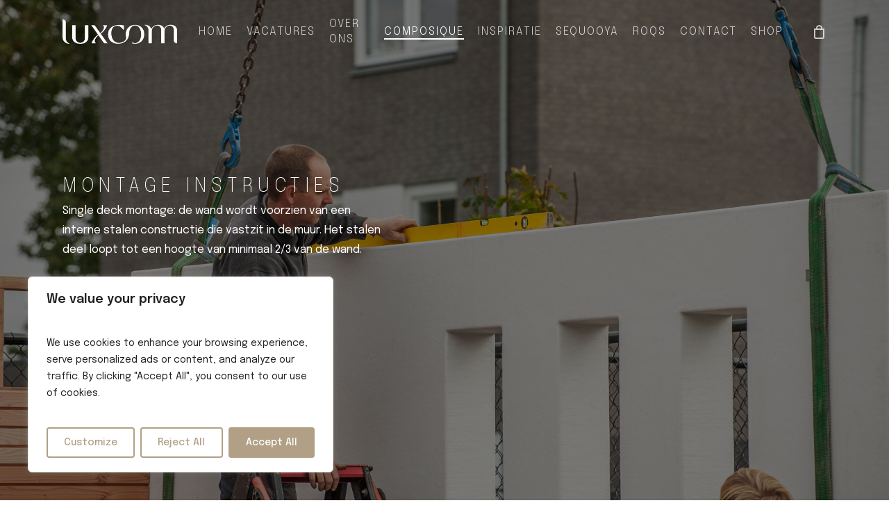

--- FILE ---
content_type: application/x-javascript
request_url: https://www.luxcom.nl/wp-content/plugins/salient-nectar-slider/js/nectar-slider.js?ver=1.7.5
body_size: 35916
content:
/* global anime */

/*
 * http://www.idangero.us/sliders/swiper/
 *
 * Copyright 2012-2013, Vladimir Kharlampidi
 * The iDangero.us
 * http://www.idangero.us/
 *
 * Licensed under GPL & MIT
*/

if(!jQuery().nectarswiper) {

var NectarSwiper = function (selector, params) {
    if (document.body.__defineGetter__) {
        
        var testOuterHTML = document.querySelector('div');
      
        if( typeof testOuterHTML.outerHTML === "undefined" ) {

          if (HTMLElement) {
              var element = HTMLElement.prototype;
              if (element.__defineGetter__) {
                  element.__defineGetter__("outerHTML", function () { return new XMLSerializer().serializeToString(this); } );
              }
          }
          
      }
      
    }

    if (!window.getComputedStyle) {
        window.getComputedStyle = function (el, pseudo) {
            this.el = el;
            this.getPropertyValue = function (prop) {
                var re = /(\-([a-z]){1})/g;
                if (prop === 'float') prop = 'styleFloat';
                if (re.test(prop)) {
                    prop = prop.replace(re, function () {
                        return arguments[2].toUpperCase();
                    });
                }
                return el.currentStyle[prop] ? el.currentStyle[prop] : null;
            };
            return this;
        };
    }
    if (!Array.prototype.indexOf) {
        Array.prototype.indexOf = function(obj, start) {
            for (var i = (start || 0), j = this.length; i < j; i++) {
                if (this[i] === obj) { return i; }
            }
            return -1;
        };
    }
    if (!document.querySelectorAll) {
        if (!window.jQuery) return;
    }
    function $$(selector, context) {
        if (document.querySelectorAll)
            return (context || document).querySelectorAll(selector);
        else
            return jQuery(selector, context);
    }

    /*=========================
      Check for correct selector
      ===========================*/
    if(typeof selector === 'undefined') return;

    if(!(selector.nodeType)){
        if ($$(selector).length === 0) return;
    }

     /*=========================
      _this
      ===========================*/
    var _this = this;

     /*=========================
      Default Flags and vars
      ===========================*/
    _this.touches = {
        start:0,
        startX:0,
        startY:0,
        current:0,
        currentX:0,
        currentY:0,
        diff:0,
        abs:0
    };
    _this.positions = {
        start:0,
        abs:0,
        diff:0,
        current:0
    };
    _this.times = {
        start:0,
        end:0
    };

    _this.id = (new Date()).getTime();
    _this.container = (selector.nodeType) ? selector : $$(selector)[0];
    _this.isTouched = false;
    _this.isMoved = false;
    _this.activeIndex = 0;
    _this.activeLoaderIndex = 0;
    _this.activeLoopIndex = 0;
    _this.previousIndex = null;
    _this.velocity = 0;
    _this.snapGrid = [];
    _this.slidesGrid = [];
    _this.imagesToLoad = [];
    _this.imagesLoaded = 0;
    _this.wrapperLeft=0;
    _this.wrapperRight=0;
    _this.wrapperTop=0;
    _this.wrapperBottom=0;
    var wrapper, slideSize, wrapperSize, direction, isScrolling, containerSize;

    /*=========================
      Default Parameters
      ===========================*/
    var defaults = {
        mode : 'horizontal', // or 'vertical'
        touchRatio : 1,
        speed : 300,
        freeMode : false,
        freeModeFluid : false,
        momentumRatio: 1,
        momentumBounce: true,
        momentumBounceRatio: 1,
        slidesPerView : 1,
        slidesPerGroup : 1,
        simulateTouch : true,
        followFinger : true,
        shortSwipes : true,
        moveStartThreshold:false,
        autoplay: false,
        onlyExternal : false,
        createPagination : true,
        pagination : false,
        paginationElement: 'span',
        paginationClickable: false,
        paginationAsRange: true,
        resistance : true, // or false or 100%
        scrollContainer : false,
        preventLinks : true,
        noSwiping : false, // or class
        noSwipingClass : 'swiper-no-swiping', //:)
        initialSlide: 0,
        keyboardControl: false,
        mousewheelControl : false,
        mousewheelDebounce: 600,
        useCSS3Transforms : true,
        //Loop mode
        loop:false,
        loopAdditionalSlides:0,
        //Auto Height
        calculateHeight: false,
        //Images Preloader
        updateOnImagesReady : true,
        //Form elements
        releaseFormElements : true,
        //Watch for active slide, useful when use effects on different slide states
        watchActiveIndex: false,
        //Slides Visibility Fit
        visibilityFullFit : false,
        //Slides Offset
        offsetPxBefore : 0,
        offsetPxAfter : 0,
        offsetSlidesBefore : 0,
        offsetSlidesAfter : 0,
        centeredSlides: false,
        //Queue callbacks
        queueStartCallbacks : false,
        queueEndCallbacks : false,
        //Auto Resize
        autoResize : true,
        resizeReInit : false,
        //DOMAnimation
        DOMAnimation : true,
        //Slides Loader
        loader: {
            slides:[], //array with slides
            slidesHTMLType:'inner', // or 'outer'
            surroundGroups: 1, //keep preloaded slides groups around view
            logic: 'reload', //or 'change'
            loadAllSlides: false
        },
        //Namespace
        slideElement : 'div',
        slideClass : 'swiper-slide',
        slideActiveClass : 'swiper-slide-active',
        slideVisibleClass : 'swiper-slide-visible',
        wrapperClass : 'swiper-wrapper',
        paginationElementClass: 'swiper-pagination-switch',
        /*nectar addition*/
        paginationActiveClass : 'swiper-active-switch ar-vis',
        /*nectar addition end*/
        paginationVisibleClass : 'swiper-visible-switch'
    };
    params = params || {};
    for (var prop in defaults) {
        if (prop in params && typeof params[prop]==='object') {
            for (var subProp in defaults[prop]) {
                if (! (subProp in params[prop])) {
                    params[prop][subProp] = defaults[prop][subProp];
                }
            }
        }
        else if (! (prop in params)) {
            params[prop] = defaults[prop];
        }
    }
    _this.params = params;
    if (params.scrollContainer) {
        params.freeMode = true;
        params.freeModeFluid = true;
    }
    if (params.loop) {
        params.resistance = '100%';
    }
    var isH = params.mode==='horizontal';

    /*=========================
      Define Touch Events
      ===========================*/

    _this.touchEvents = {
        touchStart : _this.support.touch || !params.simulateTouch  ? 'touchstart' : (_this.browser.ie10 ? 'MSPointerDown' : 'mousedown'),
        touchMove : _this.support.touch || !params.simulateTouch ? 'touchmove' : (_this.browser.ie10 ? 'MSPointerMove' : 'mousemove'),
        touchEnd : _this.support.touch || !params.simulateTouch ? 'touchend' : (_this.browser.ie10 ? 'MSPointerUp' : 'mouseup')
    };

    /*=========================
      Wrapper
      ===========================*/
    for (var i = _this.container.childNodes.length - 1; i >= 0; i--) {
        if (_this.container.childNodes[i].className) {
            var _wrapperClasses = _this.container.childNodes[i].className.split(/\s+/);
            for (var j = 0; j < _wrapperClasses.length; j++) {
                if (_wrapperClasses[j] === params.wrapperClass) {
                    wrapper = _this.container.childNodes[i];
                }
            }
        }
    }

    _this.wrapper = wrapper;
    /*=========================
      Slide API
      ===========================*/
    _this._extendSwiperSlide = function  (el) {
        el.append = function () {
            if (params.loop) {
                el.insertAfter(_this.slides.length-_this.loopedSlides);
                _this.removeLoopedSlides();
                _this.calcSlides();
                _this.createLoop();
            }
            else {
                _this.wrapper.appendChild(el);
            }

            _this.reInit();
            return el;
        };
        el.prepend = function () {
            if (params.loop) {
                _this.wrapper.insertBefore(el, _this.slides[_this.loopedSlides]);
                _this.removeLoopedSlides();
                _this.calcSlides();
                _this.createLoop();
            }
            else {
                _this.wrapper.insertBefore(el, _this.wrapper.firstChild);
            }
            _this.reInit();
            return el;
        };
        el.insertAfter = function (index) {
            if(typeof index === 'undefined') return false;
            var beforeSlide;

            if (params.loop) {
                beforeSlide = _this.slides[index + 1 + _this.loopedSlides];
                _this.wrapper.insertBefore(el, beforeSlide);
                _this.removeLoopedSlides();
                _this.calcSlides();
                _this.createLoop();
            }
            else {
                beforeSlide = _this.slides[index + 1];
                _this.wrapper.insertBefore(el, beforeSlide);
            }
            _this.reInit();
            return el;
        };
        el.clone = function () {
            return _this._extendSwiperSlide(el.cloneNode(true));
        };
        el.remove = function () {
            _this.wrapper.removeChild(el);
            _this.reInit();
        };
        el.html = function (html) {
            if (typeof html === 'undefined') {
                return el.innerHTML;
            }
            else {
                el.innerHTML = html;
                return el;
            }
        };
        el.index = function () {
            var index;
            for (var i = _this.slides.length - 1; i >= 0; i--) {
                if(el === _this.slides[i]) index = i;
            }
            return index;
        };
        el.isActive = function () {
            if (el.index() === _this.activeIndex) { return true; }
            else return false;
        };
        if (!el.swiperSlideDataStorage) el.swiperSlideDataStorage={};
        el.getData = function (name) {
            return el.swiperSlideDataStorage[name];
        };
        el.setData = function (name, value) {
            el.swiperSlideDataStorage[name] = value;
            return el;
        };
        el.data = function (name, value) {
            if (!value) {
                return el.getAttribute('data-'+name);
            }
            else {
                el.setAttribute('data-'+name,value);
                return el;
            }
        };
        el.getWidth = function (outer) {
            return _this.h.getWidth(el, outer);
        };
        el.getHeight = function (outer) {
            return _this.h.getHeight(el, outer);
        };
        el.getOffset = function() {
            return _this.h.getOffset(el);
        };
        return el;
    };

    //Calculate information about number of slides
    _this.calcSlides = function (forceCalcSlides) {
        var oldNumber = _this.slides ? _this.slides.length : false;
        _this.slides = [];
        _this.displaySlides = [];
        for (var i = 0; i < _this.wrapper.childNodes.length; i++) {
            if (_this.wrapper.childNodes[i].className) {
                var _className = _this.wrapper.childNodes[i].className;
                var _slideClasses = _className.split(' ');
                for (var j = 0; j < _slideClasses.length; j++) {
                    if(_slideClasses[j]===params.slideClass) {
                        _this.slides.push(_this.wrapper.childNodes[i]);
                    }
                }
            }
        }
        for (i = _this.slides.length - 1; i >= 0; i--) {
            _this._extendSwiperSlide(_this.slides[i]);
        }
        if (!oldNumber) return;
        if(oldNumber!==_this.slides.length || forceCalcSlides) {
            // Number of slides has been changed
            removeSlideEvents();
            addSlideEvents();
            _this.updateActiveSlide();
            if (params.createPagination && _this.params.pagination) _this.createPagination();
            _this.callPlugins('numberOfSlidesChanged');
        }
    };

    //Create Slide
    _this.createSlide = function (html, slideClassList, el) {
        var slideClassList = slideClassList || _this.params.slideClass;
        var el = el||params.slideElement;
        var newSlide = document.createElement(el);
        newSlide.innerHTML = html||'';
        newSlide.className = slideClassList;
        return _this._extendSwiperSlide(newSlide);
    };

    //Append Slide
    _this.appendSlide = function (html, slideClassList, el) {
        if (!html) return;
        if (html.nodeType) {
            return _this._extendSwiperSlide(html).append();
        }
        else {
            return _this.createSlide(html, slideClassList, el).append();
        }
    };
    _this.prependSlide = function (html, slideClassList, el) {
        if (!html) return;
        if (html.nodeType) {
            return _this._extendSwiperSlide(html).prepend();
        }
        else {
            return _this.createSlide(html, slideClassList, el).prepend();
        }
    };
    _this.insertSlideAfter = function (index, html, slideClassList, el) {
        if (typeof index === 'undefined') return false;
        if (html.nodeType) {
            return _this._extendSwiperSlide(html).insertAfter(index);
        }
        else {
            return _this.createSlide(html, slideClassList, el).insertAfter(index);
        }
    };
    _this.removeSlide = function (index) {
        if (_this.slides[index]) {
            if (params.loop) {
                if (!_this.slides[index+_this.loopedSlides]) return false;
                _this.slides[index+_this.loopedSlides].remove();
                _this.removeLoopedSlides();
                _this.calcSlides();
                _this.createLoop();
            }
            else _this.slides[index].remove();
            return true;
        }
        else return false;
    };
    _this.removeLastSlide = function () {
        if (_this.slides.length>0) {
            if (params.loop) {
                _this.slides[_this.slides.length - 1 - _this.loopedSlides].remove();
                _this.removeLoopedSlides();
                _this.calcSlides();
                _this.createLoop();
            }
            else _this.slides[ (_this.slides.length-1) ].remove();
            return true;
        }
        else {
            return false;
        }
    };
    _this.removeAllSlides = function () {
        for (var i = _this.slides.length - 1; i >= 0; i--) {
            _this.slides[i].remove();
        }
    };
    _this.getSlide = function (index) {
        return _this.slides[index];
    };
    _this.getLastSlide = function () {
        return _this.slides[ _this.slides.length-1 ];
    };
    _this.getFirstSlide = function () {
        return _this.slides[0];
    };

    //Currently Active Slide
    _this.activeSlide = function () {
        return _this.slides[_this.activeIndex];
    };

    /*=========================
      Plugins API
      ===========================*/
    var _plugins = [];
    for (var plugin in _this.plugins) {
        if (params[plugin]) {
            var p = _this.plugins[plugin](_this, params[plugin]);
            if (p) _plugins.push( p );
        }
    }
    _this.callPlugins = function(method, args) {
        if (!args) args = {}
        for (var i=0; i<_plugins.length; i++) {
            if (method in _plugins[i]) {
                _plugins[i][method](args);
            }
        }
    };


         /*=========================

     Wrapper for Callbacks : Allows additive callbacks via function arrays

     ===========================*/

    _this.fireCallback = function() {

        var callback = arguments[0];

        if( Object.prototype.toString.call( callback ) === '[object Array]' ) {

            for (var i = 0; i < callback.length; i++) {

                if (typeof callback[i] === 'function') {

                    callback[i](arguments[1], arguments[2], arguments[3], arguments[4], arguments[5]);

                }

            }

        } else {

            callback(arguments[1], arguments[2], arguments[3], arguments[4], arguments[5]);

        }

    };

    function isArray (obj) {

        "use strict";

        if (Object.prototype.toString.apply( obj ) === '[object Array]') {
          return true;
        }

        return false;

    }



    /**

+     * Allows user to add callbacks, rather than replace them

+     * @param callback

+     * @param func

+     * @return {*}

+     */

    _this.addCallback = function (callback, func) {

        "use strict";

        var _this = this, tempFunc;

        if (_this.params['on' + callback]) {

           if (isArray(this.params['on' + callback])) {

                return this.params['on' + callback].push(func);

            } else if (typeof this.params['on' + callback] === 'function') {

                tempFunc = this.params['on' + callback];

                this.params['on' + callback] = [];

                this.params['on' + callback].push(tempFunc);

               return this.params['on' + callback].push(func);

            }

        } else {

            this.params['on' + callback] = [];

           return this.params['on' + callback].push(func);

        }

    };

    _this.removeCallbacks = function (callback) {

        if (_this.params['on' + callback]) {

            return _this.params['on' + callback] = null;

        }

    };



    /*=========================


    /*=========================
      WP8 Fix
      ===========================*/
    if (_this.browser.ie10 && !params.onlyExternal) {
        _this.wrapper.classList.add('swiper-wp8-' + (isH ? 'horizontal' : 'vertical'));
    }

    /*=========================
      Free Mode Class
      ===========================*/
    if (params.freeMode) {
        _this.container.className+=' swiper-free-mode';
    }

    /*==================================================
        Init/Re-init/Resize Fix
    ====================================================*/
    _this.initialized = false;
    _this.init = function(force, forceCalcSlides) {
        var _width = _this.h.getWidth(_this.container);
        var _height = _this.h.getHeight(_this.container);
        if (_width===_this.width && _height===_this.height && !force) return;
        _this.width = _width;
        _this.height = _height;

        containerSize = isH ? _width : _height;
        var wrapper = _this.wrapper;

        if (force) {
            _this.calcSlides(forceCalcSlides);
        }

        if (params.slidesPerView==='auto') {
            //Auto mode
            var slidesWidth = 0;
            var slidesHeight = 0;

            //Unset Styles
            if (params.slidesOffset>0) {
                wrapper.style.paddingLeft = '';
                wrapper.style.paddingRight = '';
                wrapper.style.paddingTop = '';
                wrapper.style.paddingBottom = '';
            }
            wrapper.style.width = '';
            wrapper.style.height = '';
            if (params.offsetPxBefore>0) {
                if (isH) _this.wrapperLeft = params.offsetPxBefore;
                else _this.wrapperTop = params.offsetPxBefore;
            }
            if (params.offsetPxAfter>0) {
                if (isH) _this.wrapperRight = params.offsetPxAfter;
                else _this.wrapperBottom = params.offsetPxAfter;
            }

            if (params.centeredSlides) {
                if (isH) {
                    _this.wrapperLeft = (containerSize - this.slides[0].getWidth(true) )/2;
                    _this.wrapperRight = (containerSize - _this.slides[ _this.slides.length-1 ].getWidth(true))/2;
                }
                else {
                    _this.wrapperTop = (containerSize - _this.slides[0].getHeight(true))/2;
                    _this.wrapperBottom = (containerSize - _this.slides[ _this.slides.length-1 ].getHeight(true))/2;
                }
            }

            if (isH) {
                if (_this.wrapperLeft>=0) wrapper.style.paddingLeft = _this.wrapperLeft+'px';
                if (_this.wrapperRight>=0) wrapper.style.paddingRight = _this.wrapperRight+'px';
            }
            else {
                if (_this.wrapperTop>=0) wrapper.style.paddingTop = _this.wrapperTop+'px';
                if (_this.wrapperBottom>=0) wrapper.style.paddingBottom = _this.wrapperBottom+'px';
            }
            var slideLeft = 0;
            var centeredSlideLeft=0;
            _this.snapGrid = [];
            _this.slidesGrid = [];

            var slideMaxHeight = 0;
            for(var i = 0; i<_this.slides.length; i++) {
                var slideWidth = _this.slides[i].getWidth(true);
                var slideHeight = _this.slides[i].getHeight(true);
                if (params.calculateHeight) {
                    slideMaxHeight = Math.max(slideMaxHeight, slideHeight);
                }
                var _slideSize = isH ? slideWidth : slideHeight;
                if (params.centeredSlides) {
                    var nextSlideWidth = i === _this.slides.length-1 ? 0 : _this.slides[i+1].getWidth(true);
                    var nextSlideHeight = i === _this.slides.length-1 ? 0 : _this.slides[i+1].getHeight(true);
                    var nextSlideSize = isH ? nextSlideWidth : nextSlideHeight;
                    if (_slideSize>containerSize) {
                        for (var j=0; j<=Math.floor(_slideSize/(containerSize+_this.wrapperLeft)); j++) {
                            if (j === 0) _this.snapGrid.push(slideLeft+_this.wrapperLeft);
                            else _this.snapGrid.push(slideLeft+_this.wrapperLeft+containerSize*j);
                        }
                        _this.slidesGrid.push(slideLeft+_this.wrapperLeft);
                    }
                    else {
                        _this.snapGrid.push(centeredSlideLeft);
                        _this.slidesGrid.push(centeredSlideLeft);
                    }

                    centeredSlideLeft += _slideSize/2 + nextSlideSize/2;

                }
                else {
                    if (_slideSize>containerSize) {
                        for (var j=0; j<=Math.floor(_slideSize/containerSize); j++) {
                            _this.snapGrid.push(slideLeft+containerSize*j);
                        }
                    }
                    else {
                        _this.snapGrid.push(slideLeft);
                    }
                    _this.slidesGrid.push(slideLeft);
                }

                slideLeft += _slideSize;

                slidesWidth += slideWidth;
                slidesHeight += slideHeight;
            }
            if (params.calculateHeight) _this.height = slideMaxHeight;
            if(isH) {
                wrapperSize = slidesWidth + _this.wrapperRight + _this.wrapperLeft;
                wrapper.style.width = (slidesWidth)+'px';
                wrapper.style.height = (_this.height)+'px';
            }
            else {
                wrapperSize = slidesHeight + _this.wrapperTop + _this.wrapperBottom;
                wrapper.style.width = (_this.width)+'px';
                wrapper.style.height = (slidesHeight)+'px';
            }

        }
        else if (params.scrollContainer) {
            //Scroll Container
            wrapper.style.width = '';
            wrapper.style.height = '';
            var wrapperWidth = _this.slides[0].getWidth(true);
            var wrapperHeight = _this.slides[0].getHeight(true);
            wrapperSize = isH ? wrapperWidth : wrapperHeight;
            wrapper.style.width = wrapperWidth+'px';
            wrapper.style.height = wrapperHeight+'px';
            slideSize = isH ? wrapperWidth : wrapperHeight;

        }
        else {
            //For usual slides
            if (params.calculateHeight) {
                var slideMaxHeight = 0;
                var wrapperHeight = 0;
                //ResetWrapperSize
                if (!isH) _this.container.style.height= '';
                wrapper.style.height='';

                for (var i=0; i<_this.slides.length; i++) {
                    //ResetSlideSize
                    _this.slides[i].style.height='';
                    slideMaxHeight = Math.max( _this.slides[i].getHeight(true), slideMaxHeight );
                    if (!isH) wrapperHeight+=_this.slides[i].getHeight(true);
                }
                var slideHeight = slideMaxHeight;
                _this.height = slideHeight;

                if (isH) wrapperHeight = slideHeight;
                else containerSize = slideHeight, _this.container.style.height= containerSize+'px';
            }
            else {
                var slideHeight = isH ? _this.height : _this.height/params.slidesPerView;
                var wrapperHeight = isH ? _this.height : _this.slides.length*slideHeight;
            }
            var slideWidth = isH ? _this.width/params.slidesPerView : _this.width;
            var wrapperWidth = isH ? _this.slides.length*slideWidth : _this.width;
            slideSize = isH ? slideWidth : slideHeight;

            if (params.offsetSlidesBefore>0) {
                if (isH) _this.wrapperLeft = slideSize*params.offsetSlidesBefore;
                else _this.wrapperTop = slideSize*params.offsetSlidesBefore;
            }
            if (params.offsetSlidesAfter>0) {
                if (isH) _this.wrapperRight = slideSize*params.offsetSlidesAfter;
                else _this.wrapperBottom = slideSize*params.offsetSlidesAfter;
            }
            if (params.offsetPxBefore>0) {
                if (isH) _this.wrapperLeft = params.offsetPxBefore;
                else _this.wrapperTop = params.offsetPxBefore;
            }
            if (params.offsetPxAfter>0) {
                if (isH) _this.wrapperRight = params.offsetPxAfter;
                else _this.wrapperBottom = params.offsetPxAfter;
            }
            if (params.centeredSlides) {
                if (isH) {
                    _this.wrapperLeft = (containerSize - slideSize)/2;
                    _this.wrapperRight = (containerSize - slideSize)/2;
                }
                else {
                    _this.wrapperTop = (containerSize - slideSize)/2;
                    _this.wrapperBottom = (containerSize - slideSize)/2;
                }
            }
            if (isH) {
                if (_this.wrapperLeft>0) wrapper.style.paddingLeft = _this.wrapperLeft+'px';
                if (_this.wrapperRight>0) wrapper.style.paddingRight = _this.wrapperRight+'px';
            }
            else {
                if (_this.wrapperTop>0) wrapper.style.paddingTop = _this.wrapperTop+'px';
                if (_this.wrapperBottom>0) wrapper.style.paddingBottom = _this.wrapperBottom+'px';
            }

            wrapperSize = isH ? wrapperWidth + _this.wrapperRight + _this.wrapperLeft : wrapperHeight + _this.wrapperTop + _this.wrapperBottom;
            if (!params.cssWidthAndHeight) {
                if (parseFloat(wrapperWidth) > 0) {
                    wrapper.style.width = wrapperWidth+'px';

                }

                if (parseFloat(wrapperHeight) > 0) {
                    wrapper.style.height = wrapperHeight+'px';

                }

            }
            var slideLeft = 0;
            _this.snapGrid = [];
            _this.slidesGrid = [];
            for (var i=0; i<_this.slides.length; i++) {
                _this.snapGrid.push(slideLeft);
                _this.slidesGrid.push(slideLeft);
                slideLeft+=slideSize;
                if (!params.cssWidthAndHeight) {
                    if (parseFloat(slideWidth) > 0) {
                        _this.slides[i].style.width = slideWidth+'px';

                    }

                    if (parseFloat(slideHeight) > 0) {
                        _this.slides[i].style.height = slideHeight+'px';

                    }

                }
            }

        }

        if (!_this.initialized) {
            _this.callPlugins('onFirstInit');
            if (params.onFirstInit) _this.fireCallback(params.onFirstInit,_this);
        }
        else {
            _this.callPlugins('onInit');
             if (params.onInit) _this.fireCallback(params.onInit,_this);
        }
        _this.initialized = true;
    };
    
    _this.reInit = function (forceCalcSlides) {
        _this.init(true, forceCalcSlides);
    };
    
    _this.resizeFix = function (reInit) {

        _this.callPlugins('beforeResizeFix');
        
        _this.init(params.resizeReInit || reInit);
        
        // swipe to active slide in fixed mode
        if (!params.freeMode) {
            _this.swipeTo((params.loop ? _this.activeLoopIndex : _this.activeIndex), 0, false);
        }
        
        // move wrapper to the beginning in free mode
        else if (_this.getWrapperTranslate() < -maxWrapperPosition()) {
        	_this.setWrapperTransition(0);
            _this.setWrapperTranslate(-maxWrapperPosition());
        }
        
        _this.callPlugins('afterResizeFix');
    };

    /*==========================================
        Max and Min Positions
    ============================================*/
    function maxWrapperPosition() {
        var a = (wrapperSize - containerSize);
        if (params.freeMode) {
            a = wrapperSize - containerSize;
        }
        // if (params.loop) a -= containerSize;
        if (params.slidesPerView > _this.slides.length) a = 0;
        if (a<0) a = 0;
        return a;
    }
    function minWrapperPosition() {
        var a = 0;
        // if (params.loop) a = containerSize;
        return a;
    }

    /*==========================================
        Event Listeners
    ============================================*/
    function initEvents() {
        var bind = _this.h.addEventListener;
        
        //Touch Events
        if (!_this.browser.ie10) {
            if (_this.support.touch) {
                bind(_this.wrapper, 'touchstart', onTouchStart);
                bind(_this.wrapper, 'touchmove', onTouchMove);
                bind(_this.wrapper, 'touchend', onTouchEnd);
            }
            if (params.simulateTouch) {
                bind(_this.wrapper, 'mousedown', onTouchStart);
                bind(document, 'mousemove', onTouchMove);
                bind(document, 'mouseup', onTouchEnd);
            }
        }
        else {
            bind(_this.wrapper, _this.touchEvents.touchStart, onTouchStart);
            bind(document, _this.touchEvents.touchMove, onTouchMove);
            bind(document, _this.touchEvents.touchEnd, onTouchEnd);
        }

        //Resize Event
        if (params.autoResize) {
            bind(window, 'resize', _this.resizeFix);
        }
        //Slide Events
        addSlideEvents();
        //Mousewheel
        _this._wheelEvent = false;
        if (params.mousewheelControl) {
            if ( document.onmousewheel !== undefined ) {
                _this._wheelEvent = "mousewheel";
            }
            try {
                WheelEvent("wheel");
                _this._wheelEvent = "wheel";
            } catch (e) {}
            if ( !_this._wheelEvent ) {
                _this._wheelEvent = "DOMMouseScroll";
            }

            if (_this._wheelEvent) {
                bind(_this.container, _this._wheelEvent, handleMousewheel);
            }
        }

        //Keyboard
        if (params.keyboardControl) {
            bind(document, 'keydown', handleKeyboardKeys);
        }
        if (params.updateOnImagesReady) {
            _this.imagesToLoad = $$('img', _this.container);

            for (var i=0; i<_this.imagesToLoad.length; i++) {
                _loadImage(_this.imagesToLoad[i].getAttribute('src'));
            }
        }
        function _loadImage(src) {
            var image = new Image();
            image.onload = function(){
                _this.imagesLoaded++;
                if (_this.imagesLoaded==_this.imagesToLoad.length) {
                    _this.reInit();
                    if (params.onImagesReady) _this.fireCallback(params.onImagesReady, _this);
                }
            };
            image.src = src;
        }
    }

    //Remove Event Listeners
    _this.destroy = function(removeResizeFix){
    	var unbind = _this.h.removeEventListener;
    	
        //Touch Events
        if (!_this.browser.ie10) {
            if (_this.support.touch) {
                unbind(_this.wrapper, 'touchstart', onTouchStart);
                unbind(_this.wrapper, 'touchmove', onTouchMove);
                unbind(_this.wrapper, 'touchend', onTouchEnd);
            }
            if (params.simulateTouch) {
                unbind(_this.wrapper, 'mousedown', onTouchStart);
                unbind(document, 'mousemove', onTouchMove);
                unbind(document, 'mouseup', onTouchEnd);
            }
        }
        else {
            unbind(_this.wrapper, _this.touchEvents.touchStart, onTouchStart);
            unbind(document, _this.touchEvents.touchMove, onTouchMove);
            unbind(document, _this.touchEvents.touchEnd, onTouchEnd);
        }

        //Resize Event
        if (params.autoResize) {
            unbind(window, 'resize', _this.resizeFix);
        }
        
        //Init Slide Events
        removeSlideEvents();

        //Pagination
        if (params.paginationClickable) {
            removePaginationEvents();
        }

        //Mousewheel
        if (params.mousewheelControl && _this._wheelEvent) {
           unbind(_this.container, _this._wheelEvent, handleMousewheel);
        }

        //Keyboard
        if (params.keyboardControl) {
            unbind(document, 'keydown', handleKeyboardKeys);
        }

        //Stop autoplay
        if (params.autoplay) {
            _this.stopAutoplay();
        }
        _this.callPlugins('onDestroy');

        //Destroy variable
        _this = null;
    };
    
    function addSlideEvents() {
    	var bind = _this.h.addEventListener,
    		i;

        //Prevent Links Events
        if (params.preventLinks) {
            var links = $$('a', _this.container);
            for (i=0; i<links.length; i++) {
                bind(links[i], 'click', preventClick);
            }
        }
        //Release Form Elements
        if (params.releaseFormElements) {
            var formElements = $$('input, textarea, select', _this.container);
            for (i=0; i<formElements.length; i++) {
                bind(formElements[i], _this.touchEvents.touchStart, releaseForms, true);
            }
        }

        //Slide Clicks & Touches
        if (params.onSlideClick) {
            for (i=0; i<_this.slides.length; i++) {
                bind(_this.slides[i], 'click', slideClick);
            }
        }
        if (params.onSlideTouch) {
            for (i=0; i<_this.slides.length; i++) {
                bind(_this.slides[i], _this.touchEvents.touchStart, slideTouch);
            }
        }
    }
    function removeSlideEvents() {
    	var unbind = _this.h.removeEventListener,
    		i;

        //Slide Clicks & Touches
        if (params.onSlideClick) {
            for (i=0; i<_this.slides.length; i++) {
                unbind(_this.slides[i], 'click', slideClick);
            }
        }
        if (params.onSlideTouch) {
            for (i=0; i<_this.slides.length; i++) {
                unbind(_this.slides[i], _this.touchEvents.touchStart, slideTouch);
            }
        }
        //Release Form Elements
        if (params.releaseFormElements) {
            var formElements = $$('input, textarea, select', _this.container);
            for (i=0; i<formElements.length; i++) {
                unbind(formElements[i], _this.touchEvents.touchStart, releaseForms, true);
            }
        }
        //Prevent Links Events
        if (params.preventLinks) {
            var links = $$('a', _this.container);
            for (i=0; i<links.length; i++) {
                unbind(links[i], 'click', preventClick);
            }
        }
    }
    /*==========================================
        Keyboard Control
    ============================================*/
    function handleKeyboardKeys (e) {
        var kc = e.keyCode || e.charCode;
        if (kc==37 || kc==39 || kc==38 || kc==40) {
            var inView = false;
            //Check that swiper should be inside of visible area of window
            var swiperOffset = _this.h.getOffset( _this.container );
            var scrollLeft = _this.h.windowScroll().left;
            var scrollTop = _this.h.windowScroll().top;
            var windowWidth = _this.h.windowWidth();
            var windowHeight = _this.h.windowHeight();
            var swiperCoord = [
                [swiperOffset.left, swiperOffset.top],
                [swiperOffset.left + _this.width, swiperOffset.top],
                [swiperOffset.left, swiperOffset.top + _this.height],
                [swiperOffset.left + _this.width, swiperOffset.top + _this.height]
            ];
            for (var i=0; i<swiperCoord.length; i++) {
                var point = swiperCoord[i];
                if (
                    point[0]>=scrollLeft && point[0]<=scrollLeft+windowWidth &&
                    point[1]>=scrollTop && point[1]<=scrollTop+windowHeight
                ) {
                    inView = true;
                }

            }
            if (!inView) return;
        }
        if (isH) {
            if (kc==37 || kc==39) {
                if (e.preventDefault) e.preventDefault();
                else e.returnValue = false;
            }
            if (kc == 39) _this.swipeNext();
            if (kc == 37) _this.swipePrev();
        }
        else {
            if (kc==38 || kc==40) {
                if (e.preventDefault) e.preventDefault();
                else e.returnValue = false;
            }
            if (kc == 40) _this.swipeNext();
            if (kc == 38) _this.swipePrev();
        }
    }

    /*==========================================
        Mousewheel Control
    ============================================*/
    var allowScrollChange = true;
    var lastScrollTime = (new Date()).getTime();
    function handleMousewheel (e) {
        var we = _this._wheelEvent;
        var delta = 0;
        //Opera & IE
        if (e.detail) delta = -e.detail;
        //WebKits
        else if (we == 'mousewheel') delta = e.wheelDelta;
        //Old FireFox
        else if (we == 'DOMMouseScroll') delta = -e.detail;
        //New FireFox
        else if (we == 'wheel') {
            delta = Math.abs(e.deltaX)>Math.abs(e.deltaY) ? - e.deltaX : - e.deltaY;
        }
        if (!params.freeMode) {
            if(delta<0) _this.swipeNext();
            else _this.swipePrev();
        }
        else {
            //Freemode or scrollContainer:
            var position = _this.getWrapperTranslate() + delta;
            
            if (position > 0) position = 0;
            if (position < -maxWrapperPosition()) position = -maxWrapperPosition();
            
            _this.setWrapperTransition(0);
            _this.setWrapperTranslate(position);
            _this.updateActiveSlide(position);
        }
        if (params.autoplay) _this.stopAutoplay();

        if(e.preventDefault) e.preventDefault();
        else e.returnValue = false;
        return false;
    }

    /*=========================
      Grab Cursor
      ===========================*/
    if (params.grabCursor) {
    	var containerStyle = _this.container.style;
        containerStyle.cursor = 'move';
        containerStyle.cursor = 'grab';
        containerStyle.cursor = '-moz-grab';
        containerStyle.cursor = '-webkit-grab';
    }

    /*=========================
      Slides Events Handlers
      ===========================*/
    
    _this.allowSlideClick = true;
    function slideClick(event) {
        if (_this.allowSlideClick) {
            
            setClickedSlide(event);
            this.fireCallback(params.onSlideClick, _this, event);
        }
    }
    
    function slideTouch(event) {
    	
        setClickedSlide(event);
       _this.fireCallback(params.onSlideTouch, _this, event);
    }
    
    function setClickedSlide(event) {
		
		// IE 6-8 support
		if (!event.currentTarget) {
			var element = event.srcElement;
			do {
				if (element.className.indexOf(params.slideClass) > -1) {
                	break;
        		}
			}
			while (element = element.parentNode);
			_this.clickedSlide = element;
		}
		else {
			_this.clickedSlide = event.currentTarget;
		}
		
        _this.clickedSlideIndex     = _this.slides.indexOf(_this.clickedSlide);
        _this.clickedSlideLoopIndex = _this.clickedSlideIndex - (_this.loopedSlides || 0);
    }
    
    _this.allowLinks = true;
    function preventClick(e) {
        if (!_this.allowLinks) {
            if(e.preventDefault) e.preventDefault();
            else e.returnValue = false;
            return false;
        }
    }
    function releaseForms(e) {
        if (e.stopPropagation) e.stopPropagation();
        else e.returnValue = false;
        return false;
    }

    /*==================================================
        Event Handlers
    ====================================================*/
    var isTouchEvent = false;
    var allowThresholdMove;
    var allowMomentumBounce = true;
    function onTouchStart(event) {

    //vc gallery when using lightbox fix
    if(jQuery(event.target).parents('.wpb_gallery').length > 0 && jQuery(event.target).parents('.swiper-container').attr('data-desktop-swipe') == 'false' && !Modernizr.touch) {
      return false;
    }
    	
    //deactivate touch if only one slide
		if(jQuery(event.target).parents('.swiper-container').find('.swiper-slide').length == 1) {
      return false;
    }
		
		//deactivate touch for duplicate transitions
		if(jQuery(event.target).parents('.swiper-container').find('.swiper-slide.duplicate-transition').length > 0) return false;
		
        if (params.preventLinks) _this.allowLinks = true;
        //Exit if slider is already was touched
        if (_this.isTouched || params.onlyExternal) {
            return false;
        }

        if (params.noSwiping && (event.target || event.srcElement) && noSwipingSlide(event.target || event.srcElement)) return false;
        allowMomentumBounce = false;

        //Check For Nested Swipers
        _this.isTouched = true;
        isTouchEvent = event.type=='touchstart';

        if (!isTouchEvent || event.targetTouches.length == 1 ) {
            _this.callPlugins('onTouchStartBegin');

            if(!isTouchEvent) {
                if(event.preventDefault) event.preventDefault();
                else event.returnValue = false;
            }
            
            var pageX = isTouchEvent ? event.targetTouches[0].pageX : (event.pageX || event.clientX);
            var pageY = isTouchEvent ? event.targetTouches[0].pageY : (event.pageY || event.clientY);

            //Start Touches to check the scrolling
            _this.touches.startX = _this.touches.currentX = pageX;
            _this.touches.startY = _this.touches.currentY = pageY;

            _this.touches.start = _this.touches.current = isH ? pageX : pageY;

            //Set Transition Time to 0
            _this.setWrapperTransition(0);

            //Get Start Translate Position
            _this.positions.start = _this.positions.current = _this.getWrapperTranslate();

            //Set Transform
            _this.setWrapperTranslate(_this.positions.start);

            //TouchStartTime
            _this.times.start = (new Date()).getTime();

            //Unset Scrolling
            isScrolling = undefined;

            //Set Treshold
            if (params.moveStartThreshold>0) allowThresholdMove = false;

            //CallBack
            if (params.onTouchStart) _this.fireCallback(params.onTouchStart, _this);
            _this.callPlugins('onTouchStartEnd');

        }
    }
    var velocityPrevPosition, velocityPrevTime;
    function onTouchMove(event) {
        // If slider is not touched - exit
        if (!_this.isTouched || params.onlyExternal) return;
        if (isTouchEvent && event.type=='mousemove') return;

        var pageX = isTouchEvent ? event.targetTouches[0].pageX : (event.pageX || event.clientX);
        var pageY = isTouchEvent ? event.targetTouches[0].pageY : (event.pageY || event.clientY);

        //check for scrolling
        if ( typeof isScrolling === 'undefined' && isH) {
          isScrolling = !!( isScrolling || Math.abs(pageY - _this.touches.startY) > Math.abs( pageX - _this.touches.startX ) );
        }
        if ( typeof isScrolling === 'undefined' && !isH) {
          isScrolling = !!( isScrolling || Math.abs(pageY - _this.touches.startY) < Math.abs( pageX - _this.touches.startX ) );
        }
        if (isScrolling ) {
            _this.isTouched = false;
            return;
        }

        //Check For Nested Swipers
        if (event.assignedToSwiper) {
            _this.isTouched = false;
            return;
        }
        event.assignedToSwiper = true;

        //Block inner links
        if (params.preventLinks) {
            _this.allowLinks = false;
        }
        if (params.onSlideClick) {
            _this.allowSlideClick = false;
        }

        //Stop AutoPlay if exist
        if (params.autoplay) {
            _this.stopAutoplay();
        }
        if (!isTouchEvent || event.touches.length == 1) {

        	//Moved Flag
        	if (!_this.isMoved) {
        		_this.callPlugins('onTouchMoveStart');
        		
				if (params.loop) {
					_this.fixLoop();
					_this.positions.start = _this.getWrapperTranslate();
				}
				if (params.onTouchMoveStart) _this.fireCallback(params.onTouchMoveStart, _this);
        	}
        	_this.isMoved = true;
        	
        	// cancel event
            if(event.preventDefault) event.preventDefault();
            else event.returnValue = false;

            _this.touches.current = isH ? pageX : pageY ;

            _this.positions.current = (_this.touches.current - _this.touches.start) * params.touchRatio + _this.positions.start;

            //Resistance Callbacks
            if(_this.positions.current > 0 && params.onResistanceBefore) {
                _this.fireCallback(params.onResistanceBefore, _this, _this.positions.current);
            }
            if(_this.positions.current < -maxWrapperPosition() && params.onResistanceAfter) {
                _this.fireCallback(params.onResistanceAfter, _this, Math.abs(_this.positions.current + maxWrapperPosition()));
            }
            //Resistance
            if (params.resistance && params.resistance!='100%') {
                //Resistance for Negative-Back sliding
                if(_this.positions.current > 0) {
                    var resistance = 1 - _this.positions.current/containerSize/2;
                    if (resistance < 0.5)
                        _this.positions.current = (containerSize/2);
                    else
                        _this.positions.current = _this.positions.current * resistance;
                }
                //Resistance for After-End Sliding
                if ( _this.positions.current < -maxWrapperPosition() ) {

                    var diff = (_this.touches.current - _this.touches.start)*params.touchRatio + (maxWrapperPosition()+_this.positions.start);
                    var resistance = (containerSize+diff)/(containerSize);
                    var newPos = _this.positions.current-diff*(1-resistance)/2;
                    var stopPos = -maxWrapperPosition() - containerSize/2;

                    if (newPos < stopPos || resistance<=0)
                        _this.positions.current = stopPos;
                    else
                        _this.positions.current = newPos;
                }
            }
            if (params.resistance && params.resistance=='100%') {
                //Resistance for Negative-Back sliding
                if(_this.positions.current > 0 && !(params.freeMode&&!params.freeModeFluid)) {
                    _this.positions.current = 0;
                }
                //Resistance for After-End Sliding
                if ( (_this.positions.current) < -maxWrapperPosition() && !(params.freeMode&&!params.freeModeFluid)) {
                    _this.positions.current = -maxWrapperPosition();
                }
            }
            //Move Slides
            if (!params.followFinger) return;

            if (!params.moveStartThreshold) {
                _this.setWrapperTranslate(_this.positions.current);
            }
            else {
                if ( Math.abs(_this.touches.current - _this.touches.start)>params.moveStartThreshold || allowThresholdMove) {
                    allowThresholdMove = true;
                    _this.setWrapperTranslate(_this.positions.current);
                }
                else {
                    _this.positions.current = _this.positions.start;
                }
            }

            if (params.freeMode || params.watchActiveIndex) {
                _this.updateActiveSlide(_this.positions.current);
            }

            //Grab Cursor
             //Grab Cursor
            if (params.grabCursor) {
                _this.container.style.cursor = 'move';
                _this.container.style.cursor = 'grabbing';
                _this.container.style.cursor = '-moz-grabbing';
                _this.container.style.cursor = '-webkit-grabbing';
            }  
            //Velocity
            if (!velocityPrevPosition) velocityPrevPosition = _this.touches.current;
            if (!velocityPrevTime) velocityPrevTime = (new Date).getTime();
            _this.velocity = (_this.touches.current - velocityPrevPosition)/((new Date).getTime() - velocityPrevTime)/2;

            if (Math.abs(_this.touches.current - velocityPrevPosition)<2) _this.velocity=0;
            velocityPrevPosition = _this.touches.current;
            velocityPrevTime = (new Date).getTime();
            //Callbacks
            _this.callPlugins('onTouchMoveEnd');
            if (params.onTouchMove) _this.fireCallback(params.onTouchMove, _this);

            return false;
        }
    }
    function onTouchEnd(event) {
        //Check For scrolling
        if (isScrolling) {
            _this.swipeReset();
        }
        // If slider is not touched exit
        if ( params.onlyExternal || !_this.isTouched ) { return; }
        _this.isTouched = false;

        //Return Grab Cursor
        if (params.grabCursor) {
            _this.container.style.cursor = 'move';
            _this.container.style.cursor = 'grab';
            _this.container.style.cursor = '-moz-grab';
            _this.container.style.cursor = '-webkit-grab';
        }

        //Check for Current Position
        if (!_this.positions.current && _this.positions.current!==0) {
            _this.positions.current = _this.positions.start;
        }

        //For case if slider touched but not moved
        if (params.followFinger) {
            _this.setWrapperTranslate(_this.positions.current);
        }

        // TouchEndTime
        _this.times.end = (new Date()).getTime();

        //Difference
        _this.touches.diff = _this.touches.current - _this.touches.start;
        _this.touches.abs = Math.abs(_this.touches.diff);

        _this.positions.diff = _this.positions.current - _this.positions.start;
        _this.positions.abs = Math.abs(_this.positions.diff);

        var diff = _this.positions.diff;
        var diffAbs =_this.positions.abs;
        var timeDiff = _this.times.end - _this.times.start;

        if(diffAbs < 5 && (timeDiff) < 300 && _this.allowLinks == false) {
            if (!params.freeMode && diffAbs!=0) { 
              _this.swipeReset(); 
            }
            //Release inner links
            if (params.preventLinks) {
                _this.allowLinks = true;
            }
            if (params.onSlideClick) {
                _this.allowSlideClick = true;
            }
        }
        
        setTimeout(function () {
            //Release inner links
            if (params.preventLinks) {
                _this.allowLinks = true;
            }
            if (params.onSlideClick) {
                _this.allowSlideClick = true;
            }
        }, 100);

        var maxPosition = maxWrapperPosition();

        //Not moved or Prevent Negative Back Sliding/After-End Sliding
        if (!_this.isMoved && params.freeMode) {
            _this.isMoved = false;
            if (params.onTouchEnd) _this.fireCallback(params.onTouchEnd, _this);
            _this.callPlugins('onTouchEnd');
            return;   
        }
        if (!_this.isMoved || _this.positions.current > 0 || _this.positions.current < -maxPosition) {
            _this.swipeReset();
           if (params.onTouchEnd) _this.fireCallback(params.onTouchEnd, _this);
            _this.callPlugins('onTouchEnd');
            return;
        }

        _this.isMoved = false;

        //Free Mode
        if (params.freeMode) {
            if ( params.freeModeFluid ) {
                var momentumDuration = 1000*params.momentumRatio;
                var momentumDistance = _this.velocity*momentumDuration;
                var newPosition = _this.positions.current + momentumDistance;
                var doBounce = false;
                var afterBouncePosition;
                var bounceAmount = Math.abs( _this.velocity )*20*params.momentumBounceRatio;
                if (newPosition < -maxPosition) {
                    if (params.momentumBounce && _this.support.transitions) {
                        if (newPosition + maxPosition < -bounceAmount) newPosition = -maxPosition-bounceAmount;
                        afterBouncePosition = -maxPosition;
                        doBounce=true;
                        allowMomentumBounce = true;
                    }
                    else newPosition = -maxPosition;
                }
                if (newPosition > 0) {
                    if (params.momentumBounce && _this.support.transitions) {
                        if (newPosition>bounceAmount) newPosition = bounceAmount;
                        afterBouncePosition = 0;
                        doBounce = true;
                        allowMomentumBounce = true;
                    }
                    else newPosition = 0;
                }
                //Fix duration
                if (_this.velocity!=0) momentumDuration = Math.abs((newPosition - _this.positions.current)/_this.velocity);

                _this.setWrapperTranslate(newPosition);

                _this.setWrapperTransition( momentumDuration );

                if (params.momentumBounce && doBounce) {
                    _this.wrapperTransitionEnd(function () {
                        if (!allowMomentumBounce) return;
                        
                        if (params.onMomentumBounce) params.onMomentumBounce(_this);
                        
                        _this.setWrapperTranslate(afterBouncePosition);
                        _this.setWrapperTransition(300);
                    });
                }

                _this.updateActiveSlide(newPosition);
            }
            if (!params.freeModeFluid || timeDiff >= 300) _this.updateActiveSlide(_this.positions.current);

            if (params.onTouchEnd) params.onTouchEnd(_this);
            _this.callPlugins('onTouchEnd');
            return;
        }

        //Direction
        direction = diff < 0 ? "toNext" : "toPrev";

        //Short Touches
        if (direction=="toNext" && ( timeDiff <= 300 ) ) {
            if (diffAbs < 30 || !params.shortSwipes) _this.swipeReset();
            else _this.swipeNext(true);
        }

        if (direction=="toPrev" && ( timeDiff <= 300 ) ) {
            if (diffAbs < 30 || !params.shortSwipes) _this.swipeReset();
            else _this.swipePrev(true);
        }

        //Long Touches
        var targetSlideSize = 0;
        if(params.slidesPerView == 'auto') {
            //Define current slide's width
            var currentPosition = Math.abs(_this.getWrapperTranslate());
            var slidesOffset = 0;
            var _slideSize;
            for (var i=0; i<_this.slides.length; i++) {
                _slideSize = isH ? _this.slides[i].getWidth(true) : _this.slides[i].getHeight(true);
                slidesOffset+= _slideSize;
                if (slidesOffset>currentPosition) {
                    targetSlideSize = _slideSize;
                    break;
                }
            }
            if (targetSlideSize>containerSize) targetSlideSize = containerSize;
        }
        else {
            targetSlideSize = slideSize * params.slidesPerView;
        }
        if (direction=="toNext" && ( timeDiff > 300 ) ) {
            if (diffAbs >= targetSlideSize*0.5) {
                _this.swipeNext(true);
            }
            else {
                _this.swipeReset();
            }
        }
        if (direction=="toPrev" && ( timeDiff > 300 ) ) {
            if (diffAbs >= targetSlideSize*0.5) {
                _this.swipePrev(true);
            }
            else {
                _this.swipeReset();
            }
        }
        if (params.onTouchEnd) params.onTouchEnd(_this);
        _this.callPlugins('onTouchEnd');
    }


    /*==================================================
        noSwiping Bubble Check by Isaac Strack
    ====================================================*/
    function noSwipingSlide(el){
        /*This function is specifically designed to check the parent elements for the noSwiping class, up to the wrapper.
        We need to check parents because while onTouchStart bubbles, _this.isTouched is checked in onTouchStart, which stops the bubbling.
        So, if a text box, for example, is the initial target, and the parent slide container has the noSwiping class, the _this.isTouched
        check will never find it, and what was supposed to be noSwiping is able to be swiped.
        This function will iterate up and check for the noSwiping class in parents, up through the wrapperClass.*/

        // First we create a truthy variable, which is that swiping is allowd (noSwiping = false)
        var noSwiping = false;
    
        // Now we iterate up (parentElements) until we reach the node with the wrapperClass.
        do{

            // Each time, we check to see if there's a 'swiper-no-swiping' class (noSwipingClass).
            if (el.className.indexOf(params.noSwipingClass)>-1)
            {
                noSwiping = true; // If there is, we set noSwiping = true;
            }

            el = el.parentElement;  // now we iterate up (parent node)

        } while(!noSwiping && el.parentElement && el.className.indexOf(params.wrapperClass)==-1); // also include el.parentElement truthy, just in case.

        // because we didn't check the wrapper itself, we do so now, if noSwiping is false:
        if (!noSwiping && el.className.indexOf(params.wrapperClass)>-1 && el.className.indexOf(params.noSwipingClass)>-1)
            noSwiping = true; // if the wrapper has the noSwipingClass, we set noSwiping = true;

        return noSwiping;
    }

    /*==================================================
        Swipe Functions
    ====================================================*/
    _this.swipeNext = function(internal){
        if (!internal && params.loop) _this.fixLoop();
        _this.callPlugins('onSwipeNext');
        var currentPosition = _this.getWrapperTranslate();
        var newPosition = currentPosition;
        if (params.slidesPerView=='auto') {
            for (var i=0; i<_this.snapGrid.length; i++) {
                if (-currentPosition >= _this.snapGrid[i] && -currentPosition<_this.snapGrid[i+1]) {
                    newPosition = -_this.snapGrid[i+1];
                    break;
                }
            }
        }
        else {
            var groupSize = slideSize * params.slidesPerGroup;
            newPosition = -(Math.floor(Math.abs(currentPosition)/Math.floor(groupSize))*groupSize + groupSize);
        }
        if (newPosition < - maxWrapperPosition()) {
            newPosition = - maxWrapperPosition();
        }

        if (newPosition == currentPosition) { return false; }

        swipeToPosition(newPosition, 'next');
        return true;
    };
    _this.swipePrev = function(internal){
        if (!internal && params.loop) _this.fixLoop();
        if (!internal && params.autoplay) _this.stopAutoplay();
        _this.callPlugins('onSwipePrev');

        var currentPosition = Math.ceil(_this.getWrapperTranslate());
        var newPosition;
        if (params.slidesPerView=='auto') {
            newPosition = 0;
            for (var i=1; i<_this.snapGrid.length; i++) {
                if (-currentPosition == _this.snapGrid[i]) {
                    newPosition = -_this.snapGrid[i-1];
                    break;
                }
                if (-currentPosition > _this.snapGrid[i] && -currentPosition<_this.snapGrid[i+1]) {
                    newPosition = -_this.snapGrid[i];
                    break;
                }
            }
        }
        else {
            var groupSize = slideSize * params.slidesPerGroup;
            newPosition = -(Math.ceil(-currentPosition/groupSize)-1)*groupSize;
        }

        if (newPosition > 0) newPosition = 0;

        if (newPosition == currentPosition) {
          return false;
        }
        swipeToPosition(newPosition, 'prev');
        return true;

    };
    _this.swipeReset = function(){
        _this.callPlugins('onSwipeReset');
        var currentPosition = _this.getWrapperTranslate();
        var groupSize = slideSize * params.slidesPerGroup;
        var newPosition;
        var maxPosition = -maxWrapperPosition();
        if (params.slidesPerView=='auto') {
            newPosition = 0;
            for (var i=0; i<_this.snapGrid.length; i++) {
                if (-currentPosition===_this.snapGrid[i]) return;
                if (-currentPosition >= _this.snapGrid[i] && -currentPosition<_this.snapGrid[i+1]) {
                    if(_this.positions.diff>0) newPosition = -_this.snapGrid[i+1];
                    else newPosition = -_this.snapGrid[i];
                    break;
                }
            }
            if (-currentPosition >= _this.snapGrid[_this.snapGrid.length-1]) newPosition = -_this.snapGrid[_this.snapGrid.length-1];
            if (currentPosition <= -maxWrapperPosition()) newPosition = -maxWrapperPosition();
        }
        else {
            newPosition = currentPosition<0 ? Math.round(currentPosition/groupSize)*groupSize : 0;
        }
        if (params.scrollContainer)  {
            newPosition = currentPosition<0 ? currentPosition : 0;
        }
        if (newPosition < -maxWrapperPosition()) {
            newPosition = -maxWrapperPosition();
        }
        if (params.scrollContainer && (containerSize>slideSize)) {
            newPosition = 0;
        }

        if (newPosition == currentPosition) { return false; }

        swipeToPosition(newPosition, 'reset');
        return true;
    };
    
    _this.swipeTo = function(index, speed, runCallbacks) {
        index = parseInt(index, 10);
        _this.callPlugins('onSwipeTo', {index:index, speed:speed});
        if (params.loop) index = index + _this.loopedSlides;
        var currentPosition = _this.getWrapperTranslate();
        if (index > (_this.slides.length-1) || index < 0) {
          return;
        }
        var newPosition;
        if (params.slidesPerView=='auto') {
            newPosition = -_this.slidesGrid[ index ];
        }
        else {
            newPosition =  -index*slideSize;
        }
        if (newPosition < - maxWrapperPosition()) {
            newPosition = - maxWrapperPosition();
        }

        if (newPosition == currentPosition) {
          return false;
        }

        runCallbacks = runCallbacks===false ? false : true;
        swipeToPosition(newPosition, 'to', {index:index, speed:speed, runCallbacks:runCallbacks});
        return true;
    };
    
    function swipeToPosition(newPosition, action, toOptions) {
    	var speed = (action=='to' && toOptions.speed >= 0) ? toOptions.speed : params.speed;
    	
        var timeOld = + new Date();
        if (_this.support.transitions || !params.DOMAnimation) {
            _this.setWrapperTranslate(newPosition);
            _this.setWrapperTransition(speed);
        }
        else {
            //Try the DOM animation
            var currentPosition = _this.getWrapperTranslate();
            var animationStep = Math.ceil( (newPosition - currentPosition)/speed*(1000/60) );
            var direction = currentPosition > newPosition ? 'toNext' : 'toPrev';
            var condition = direction=='toNext' ? currentPosition > newPosition : currentPosition < newPosition;
            if (_this._DOMAnimating) return;

            anim();
        }
        function anim(){
            var timeNew = + new Date();
            var time = timeNew - timeOld;
            currentPosition += animationStep * time / (1000/60);

            condition = direction=='toNext' ? currentPosition > newPosition : currentPosition < newPosition;
            if (condition) {
                _this.setWrapperTranslate(Math.round(currentPosition));
                _this._DOMAnimating = true;
                window.setTimeout(function(){
                    anim();
                }, 1000 / 60);
            }
            else {
                if (params.onSlideChangeEnd) { 
                  _this.fireCallback(params.onSlideChangeEnd, _this);
                }
                _this.setWrapperTranslate(newPosition);
                _this._DOMAnimating = false;
            }
        }

        //Update Active Slide Index
        _this.updateActiveSlide(newPosition);

        //Callbacks
        if (params.onSlideNext && action=='next') {
            _this.fireCallback(params.onSlideNext, _this, newPosition);
        }
        if (params.onSlidePrev && action=='prev') {
            _this.fireCallback(params.onSlidePrev, _this, newPosition);
        }
        //"Reset" Callback
        if (params.onSlideReset && action=='reset') {
             _this.fireCallback(params.onSlideReset, _this, newPosition);
        }

        //"Next", "Prev" and "To" Callbacks
        if (action=='next' || action=='prev' || (action=='to' && toOptions.runCallbacks==true))
            slideChangeCallbacks(action);
    }
    /*==================================================
        Transition Callbacks
    ====================================================*/
    //Prevent Multiple Callbacks
    _this._queueStartCallbacks = false;
    _this._queueEndCallbacks = false;
    function slideChangeCallbacks(direction) {
        //Transition Start Callback
        _this.callPlugins('onSlideChangeStart');
        if (params.onSlideChangeStart) {
            if (params.queueStartCallbacks && _this.support.transitions) {
                if (_this._queueStartCallbacks) {
                  return;
                }
                _this._queueStartCallbacks = true;
                _this.fireCallback(params.onSlideChangeStart, _this, direction);
                _this.wrapperTransitionEnd(function(){
                    _this._queueStartCallbacks = false;
                });
            }
            else _this.fireCallback(params.onSlideChangeStart, _this, direction);
        }
        //Transition End Callback
        if (params.onSlideChangeEnd) {
            if (_this.support.transitions) {
                if (params.queueEndCallbacks) {
                    if (_this._queueEndCallbacks) {
                      return;
                    }
                    _this._queueEndCallbacks = true;
                    _this.wrapperTransitionEnd(function(swiper){ 
                        setTimeout(function(){ if (params.loop) _this.fixLoop(); },50);
                        _this.fireCallback(params.onSlideChangeEnd, swiper, direction);
                    });
                     
                }
                else _this.wrapperTransitionEnd(function(swiper){
                    //setTimeout(function(){ if (params.loop) _this.fixLoop(); },50);
                    _this.fireCallback(params.onSlideChangeEnd, swiper, direction);
                });
            }
            else {
                if (!params.DOMAnimation) {
                    setTimeout(function(){
                       _this.fireCallback(params.onSlideChangeStart, _this, direction);
                    },10);
                }
            }
        }
    }
    
    /*==================================================
        Update Active Slide Index
    ====================================================*/
    _this.updateActiveSlide = function(position) {
        if (!_this.initialized) return;
        if (_this.slides.length==0) return;
        _this.previousIndex = _this.activeIndex;
        if (typeof position=='undefined') position = _this.getWrapperTranslate();
        if (position>0) position=0;
        
        if (params.slidesPerView == 'auto') {
            var slidesOffset = 0;
            _this.activeIndex = _this.slidesGrid.indexOf(-position);
            if (_this.activeIndex<0) {
                for (var i=0; i<_this.slidesGrid.length-1; i++) {
                    if (-position>_this.slidesGrid[i] && -position<_this.slidesGrid[i+1]) {
                        break;
                    }
                }
                var leftDistance = Math.abs( _this.slidesGrid[i] + position );
                var rightDistance = Math.abs( _this.slidesGrid[i+1] + position );
                if (leftDistance<=rightDistance) _this.activeIndex = i;
                else _this.activeIndex = i+1;
            }
        }
        else {
        	_this.activeIndex = Math[params.visibilityFullFit ? 'ceil' : 'round']( -position/slideSize );
        }
        
        if (_this.activeIndex == _this.slides.length ) _this.activeIndex = _this.slides.length - 1;
        if (_this.activeIndex < 0) _this.activeIndex = 0;
        
        // Check for slide
        if (!_this.slides[_this.activeIndex]) return;
        
        // Calc Visible slides
        _this.calcVisibleSlides(position);

        // Mark visible and active slides with additonal classes
        var activeClassRegexp = new RegExp( "\\s*" + params.slideActiveClass );
        var inViewClassRegexp = new RegExp( "\\s*" + params.slideVisibleClass );

        for (var i = 0; i < _this.slides.length; i++) {
            _this.slides[ i ].className = _this.slides[ i ].className.replace( activeClassRegexp, '' ).replace( inViewClassRegexp, '' );
            if ( _this.visibleSlides.indexOf( _this.slides[ i ] )>=0 ) {
                _this.slides[ i ].className += ' ' + params.slideVisibleClass;
            }

        }
        _this.slides[ _this.activeIndex ].className += ' ' + params.slideActiveClass;

        //Update loop index
        if (params.loop) {
            var ls = _this.loopedSlides;
            _this.activeLoopIndex = _this.activeIndex - ls;
            if (_this.activeLoopIndex >= _this.slides.length - ls*2 ) {
                _this.activeLoopIndex = _this.slides.length - ls*2 - _this.activeLoopIndex;
            }
            if (_this.activeLoopIndex<0) {
                _this.activeLoopIndex = _this.slides.length - ls*2 + _this.activeLoopIndex;
            }
        }
        else {
            _this.activeLoopIndex = _this.activeIndex;
        }
        //Update Pagination
        if (params.pagination) {
            _this.updatePagination(position);
        }
    };
    /*==================================================
        Pagination
    ====================================================*/
    _this.createPagination = function (firstInit) {
        if (params.paginationClickable && _this.paginationButtons) {
            removePaginationEvents();
        }
        var paginationHTML = "";
        var numOfSlides = _this.slides.length;
        var numOfButtons = numOfSlides;
        if (params.loop) { numOfButtons -= _this.loopedSlides*2; }
        for (var i = 0; i < numOfButtons; i++) {
            paginationHTML += '<'+params.paginationElement+' class="'+params.paginationElementClass+'"></'+params.paginationElement+'>';
        }
        _this.paginationContainer = params.pagination.nodeType ? params.pagination : $$(params.pagination)[0];
        _this.paginationContainer.innerHTML = paginationHTML;
        _this.paginationButtons = $$('.'+params.paginationElementClass, _this.paginationContainer);
        if (!firstInit) {
          _this.updatePagination();
        }
        _this.callPlugins('onCreatePagination');
        if (params.paginationClickable) {
            addPaginationEvents();
        }
    };
    function removePaginationEvents() {
        var pagers = _this.paginationButtons;
        for (var i=0; i<pagers.length; i++) {
            _this.h.removeEventListener(pagers[i], 'click', paginationClick);
        }
    }
    function addPaginationEvents() {
        var pagers = _this.paginationButtons;
        for (var i=0; i<pagers.length; i++) {
            _this.h.addEventListener(pagers[i], 'click', paginationClick);
        }
    }
    function paginationClick(e){
        var index;
        var target = e.target || e.srcElement;
        var pagers = _this.paginationButtons;
        for (var i=0; i<pagers.length; i++) {
            if (target===pagers[i]) index = i;
        }
        _this.swipeTo(index);
    }
    _this.updatePagination = function(position) {
        if (!params.pagination) return;
        if (_this.slides.length<1) return;

        var activePagers = $$('.'+params.paginationActiveClass, _this.paginationContainer);
        if(!activePagers) return;

        //Reset all Buttons' class to not active
        var pagers = _this.paginationButtons;
        if (pagers.length==0) return;
        for (var i=0; i < pagers.length; i++) {
            pagers[i].className = params.paginationElementClass;
        }

        var indexOffset = params.loop ? _this.loopedSlides : 0;
        if (params.paginationAsRange) {
            if (!_this.visibleSlides) _this.calcVisibleSlides(position);
            //Get Visible Indexes
            var visibleIndexes = [];
            for (var i = 0; i < _this.visibleSlides.length; i++) {
                var visIndex = _this.slides.indexOf( _this.visibleSlides[i] ) - indexOffset

                if (params.loop && visIndex<0) {
                    visIndex = _this.slides.length - _this.loopedSlides*2 + visIndex;
                }
                if (params.loop && visIndex>=_this.slides.length-_this.loopedSlides*2) {
                    visIndex = _this.slides.length - _this.loopedSlides*2 - visIndex;
                    visIndex = Math.abs(visIndex);
                }
                visibleIndexes.push( visIndex );
            }
            
            for (i=0; i<visibleIndexes.length; i++) {
                if (pagers[ visibleIndexes[i] ]) pagers[ visibleIndexes[i] ].className += ' ' + params.paginationVisibleClass;
            }
            
            if (params.loop) {
                pagers[ _this.activeLoopIndex ].className += ' ' + params.paginationActiveClass;
            }
            else {
                pagers[ _this.activeIndex ].className += ' ' + params.paginationActiveClass;
            }
            
        }
        else {
            if (params.loop) {
                pagers[ _this.activeLoopIndex ].className+=' '+params.paginationActiveClass+' '+params.paginationVisibleClass;
            }
            else {
                pagers[ _this.activeIndex ].className+=' '+params.paginationActiveClass+' '+params.paginationVisibleClass;
            }

        }

    };
    _this.calcVisibleSlides = function(position){
        var visibleSlides = [];
        var _slideLeft = 0, _slideSize = 0, _slideRight = 0;
        if (isH && _this.wrapperLeft>0) position = position+_this.wrapperLeft;
        if (!isH && _this.wrapperTop>0) position = position+_this.wrapperTop;

        for (var i=0; i<_this.slides.length; i++) {
            _slideLeft += _slideSize;
            if (params.slidesPerView == 'auto')
                _slideSize  = isH ? _this.h.getWidth(_this.slides[i],true) : _this.h.getHeight(_this.slides[i],true);
            else _slideSize = slideSize;

            _slideRight = _slideLeft + _slideSize;
            var isVisibile = false;
            if (params.visibilityFullFit) {
                if (_slideLeft >= -position && _slideRight <= -position+containerSize) isVisibile = true;
                if (_slideLeft <= -position && _slideRight >= -position+containerSize) isVisibile = true;
            }
            else {

                if (_slideRight > -position && _slideRight <= ((-position+containerSize))) isVisibile = true;
                if (_slideLeft >= -position && _slideLeft < ((-position+containerSize))) isVisibile = true;
                if (_slideLeft < -position && _slideRight > ((-position+containerSize))) isVisibile = true;
            }

            if (isVisibile) visibleSlides.push(_this.slides[i]);

        }
        if (visibleSlides.length==0) visibleSlides = [ _this.slides[ _this.activeIndex ] ];

        _this.visibleSlides = visibleSlides;
    };

    /*==========================================
        Autoplay
    ============================================*/
    _this.autoPlayIntervalId = undefined;
    _this.startAutoplay = function () {
        if (typeof _this.autoPlayIntervalId !== 'undefined') return false;
        if (params.autoplay && !params.loop) {
            _this.autoPlayIntervalId = setInterval(function(){
                if (!_this.swipeNext(true)) _this.swipeTo(0);
            }, params.autoplay);
        }
        if (params.autoplay && params.loop) {
            _this.autoPlayIntervalId = setInterval(function(){
                _this.swipeNext();
            }, params.autoplay);
        }
        _this.callPlugins('onAutoplayStart');
    };
    _this.stopAutoplay = function () {
        if (_this.autoPlayIntervalId) clearInterval(_this.autoPlayIntervalId);
        _this.autoPlayIntervalId = undefined;
        _this.callPlugins('onAutoplayStop');
    };
    
    /*==================================================
        Loop
    ====================================================*/
    _this.loopCreated = false;
    _this.removeLoopedSlides = function(){
        if (_this.loopCreated) {
            for (var i=0; i<_this.slides.length; i++) {
                if (_this.slides[i].getData('looped')===true) _this.wrapper.removeChild(_this.slides[i]);
            }
        }
    };
    
    _this.createLoop = function() {
        if (_this.slides.length==0) return;
        
        _this.loopedSlides = params.slidesPerView + params.loopAdditionalSlides;
        if (_this.loopedSlides > _this.slides.length) {
			_this.loopedSlides = _this.slides.length;
        }
        
        var slideFirstHTML = '',
        	slideLastHTML = '',
        	i;

        //Grab First Slides
        for (i=0; i<_this.loopedSlides; i++) {
            slideFirstHTML += _this.slides[i].outerHTML;
        }
        //Grab Last Slides
        for (i=_this.slides.length-_this.loopedSlides; i<_this.slides.length; i++) {
            slideLastHTML += _this.slides[i].outerHTML;
        }
        wrapper.innerHTML = slideLastHTML + wrapper.innerHTML + slideFirstHTML;

        _this.loopCreated = true;
        _this.calcSlides();

        //Update Looped Slides with special class
        for (i=0; i<_this.slides.length; i++) {
            if (i<_this.loopedSlides || i>=_this.slides.length-_this.loopedSlides) _this.slides[i].setData('looped', true);
        }
        _this.callPlugins('onCreateLoop');

    };
    
    _this.fixLoop = function() {
    	
    	if(_this.params.loop == true) {
    		
	    	var newIndex;
	        //Fix For Negative Oversliding
	        if (_this.activeIndex < _this.loopedSlides) {
	            newIndex = _this.slides.length - _this.loopedSlides*3 + _this.activeIndex;
	            _this.swipeTo(newIndex, 0, false);
	        }
	        //Fix For Positive Oversliding
	        else if (_this.activeIndex > _this.slides.length - params.slidesPerView*2) {
	            newIndex = -_this.slides.length + _this.activeIndex + _this.loopedSlides
	            _this.swipeTo(newIndex, 0, false);
	        }
       }
       
    };
    
    /*==================================================
        Slides Loader
    ====================================================*/
    _this.loadSlides = function(){
        var slidesHTML = '';
        _this.activeLoaderIndex = 0;
        var slides = params.loader.slides;
        var slidesToLoad = params.loader.loadAllSlides ? slides.length : params.slidesPerView*(1+params.loader.surroundGroups);
        for (var i=0; i< slidesToLoad; i++) {
            if (params.loader.slidesHTMLType=='outer') slidesHTML+=slides[i];
            else {
                slidesHTML+='<'+params.slideElement+' class="'+params.slideClass+'" data-swiperindex="'+i+'">'+slides[i]+'</'+params.slideElement+'>';
            }
        }
        _this.wrapper.innerHTML = slidesHTML;
        _this.calcSlides(true);
        //Add permanent transitionEnd callback
        if (!params.loader.loadAllSlides) {
            _this.wrapperTransitionEnd(_this.reloadSlides, true);
        }
    };
    
    _this.reloadSlides = function(){
        var slides = params.loader.slides;
        var newActiveIndex = parseInt(_this.activeSlide().data('swiperindex'),10);
        
        if (newActiveIndex<0 || newActiveIndex>slides.length-1) {
          return;
        }
          
        _this.activeLoaderIndex = newActiveIndex;
        var firstIndex = Math.max(0, newActiveIndex - params.slidesPerView*params.loader.surroundGroups);
        var lastIndex = Math.min(newActiveIndex+params.slidesPerView*(1+params.loader.surroundGroups)-1, slides.length-1);
        //Update Transforms
        if (newActiveIndex>0) {
            var newTransform = -slideSize*(newActiveIndex-firstIndex);
            _this.setWrapperTranslate(newTransform);
            _this.setWrapperTransition(0);
        }
        //New Slides
        if (params.loader.logic==='reload') {
            _this.wrapper.innerHTML = '';
            var slidesHTML = '';
            for (var i = firstIndex; i<=lastIndex; i++) {
                slidesHTML += params.loader.slidesHTMLType == 'outer' ? slides[i] : '<'+params.slideElement+' class="'+params.slideClass+'" data-swiperindex="'+i+'">'+slides[i]+'</'+params.slideElement+'>';
            }
            _this.wrapper.innerHTML = slidesHTML;
        }
        else {
            var minExistIndex=1000;
            var maxExistIndex=0;
            for (var i=0; i<_this.slides.length; i++) {
                var index = _this.slides[i].data('swiperindex');
                if (index<firstIndex || index>lastIndex) {
                    _this.wrapper.removeChild(_this.slides[i]);
                }
                else {
                    minExistIndex = Math.min(index, minExistIndex);
                    maxExistIndex = Math.max(index, maxExistIndex);
                }
            }
            for (var i=firstIndex; i<=lastIndex; i++) {
                if (i<minExistIndex) {
                    var newSlide = document.createElement(params.slideElement);
                    newSlide.className = params.slideClass;
                    newSlide.setAttribute('data-swiperindex',i);
                    newSlide.innerHTML = slides[i];
                    _this.wrapper.insertBefore(newSlide, _this.wrapper.firstChild);
                }
                if (i>maxExistIndex) {
                    var newSlide = document.createElement(params.slideElement);
                    newSlide.className = params.slideClass;
                    newSlide.setAttribute('data-swiperindex',i);
                    newSlide.innerHTML = slides[i];
                    _this.wrapper.appendChild(newSlide);
                }
            }
        }
        //reInit
        _this.reInit(true);
    };
    
    /*==================================================
        Make Swiper
    ====================================================*/
    function makeSwiper(){
        _this.calcSlides();
        if (params.loader.slides.length>0 && _this.slides.length==0) {
            _this.loadSlides();
        }
        if (params.loop) {
            _this.createLoop();
        }
        _this.init();
        initEvents();
        if (params.pagination && params.createPagination) {
            _this.createPagination(true);
        }
        if (params.loop || params.initialSlide>0) {
            _this.swipeTo( params.initialSlide, 0, false );
        }
        else {
            _this.updateActiveSlide(0);
        }
        if (params.autoplay) {
            _this.startAutoplay();
        }

    }
    
    makeSwiper();
};

NectarSwiper.prototype = {
    plugins : {},
    
    /*==================================================
        Wrapper Operations
    ====================================================*/
    wrapperTransitionEnd : function(callback, permanent) {
        var a = this,
        	el = a.wrapper,
        	events = ['webkitTransitionEnd', 'transitionend', 'oTransitionEnd', 'MSTransitionEnd', 'msTransitionEnd'],
        	i;
        
        function fireCallBack() {
            callback(a);
            if (a.params.queueEndCallbacks) a._queueEndCallbacks = false;
            if (!permanent) {
                for (i=0; i<events.length; i++) {
                    a.h.removeEventListener(el, events[i], fireCallBack);
                }
            }
        }
        
        if (callback) {
            for (i=0; i<events.length; i++) {
                a.h.addEventListener(el, events[i], fireCallBack);
            }
        }
    },

    getWrapperTranslate : function (axis) {
        var el = this.wrapper,
        	matrix, curTransform, curStyle, transformMatrix;
        
        // automatic axis detection
        if (typeof axis == 'undefined') {
			axis = this.params.mode == 'horizontal' ? 'x' : 'y';
        }
        
       curStyle = window.getComputedStyle(el, null);

            if (window.WebKitCSSMatrix) {
                transformMatrix = new WebKitCSSMatrix(curStyle.webkitTransform);
            }

            else {
                transformMatrix = curStyle.MozTransform || curStyle.OTransform || curStyle.MsTransform || curStyle.msTransform  || curStyle.transform || curStyle.getPropertyValue("transform").replace("translate(", "matrix(1, 0, 0, 1,");
                matrix = transformMatrix.toString().split(',');
            }
        
        if (this.support.transforms && this.params.useCSS3Transforms) {
            if (axis=='x') {
            	//Latest Chrome and webkits Fix
                if (window.WebKitCSSMatrix)
                    curTransform = transformMatrix.m41;
                //Crazy IE10 Matrix
                else if (matrix.length==16)
                    curTransform = parseFloat( matrix[12] );
                //Normal Browsers
                else
                    curTransform = parseFloat( matrix[4] );
            }
            if (axis=='y') {
            	//Latest Chrome and webkits Fix
                if (window.WebKitCSSMatrix)
                    curTransform = transformMatrix.m42;
                //Crazy IE10 Matrix
                else if (matrix.length==16)
                    curTransform = parseFloat( matrix[13] );
                //Normal Browsers
                else
                    curTransform = parseFloat( matrix[5] );
            }
        }
        else {
            if (axis=='x') curTransform = parseFloat(el.style.left,10) || 0;
            if (axis=='y') curTransform = parseFloat(el.style.top,10) || 0;
        }
        return curTransform || 0;
    },

    setWrapperTranslate : function (x, y, z) {
        var es = this.wrapper.style,
        	coords = {x: 0, y: 0, z: 0},
        	translate;

        // passed all coordinates
        if (arguments.length == 3) {
			coords.x = x;
			coords.y = y;
			coords.z = z;
        }
        
        // passed one coordinate and optional axis
        else {
        	if (typeof y == 'undefined') {
				y = this.params.mode == 'horizontal' ? 'x' : 'y';
        	}
        	coords[y] = x;
        }

        if (this.support.transforms && this.params.useCSS3Transforms) {
        	translate = this.support.transforms3d ? 'translate3d(' + coords.x + 'px, ' + coords.y + 'px, ' + coords.z + 'px)' : 'translate(' + coords.x + 'px, ' + coords.y + 'px)';
            es.webkitTransform = es.MsTransform = es.msTransform = es.MozTransform = es.OTransform = es.transform = translate;
        }
        else {
            es.left = coords.x + 'px';
            es.top  = coords.y + 'px';
        }
        this.callPlugins('onSetWrapperTransform', coords);
        if (this.params.onSetWrapperTransform) this.fireCallback(this.params.onSetWrapperTransform, this, coords);
    },

    setWrapperTransition : function (duration) {
        var es = this.wrapper.style;
        es.webkitTransitionDuration = es.MsTransitionDuration = es.msTransitionDuration = es.MozTransitionDuration = es.OTransitionDuration = es.transitionDuration = (duration / 1000) + 's';
        this.callPlugins('onSetWrapperTransition', {duration: duration});
        if (this.params.onSetWrapperTransition) this.fireCallback(this.params.onSetWrapperTransition, this, duration);
    },

    /*==================================================
        Helpers
    ====================================================*/
    h : {
        getWidth: function (el, outer) {
            var width = window.getComputedStyle(el, null).getPropertyValue('width');
            var returnWidth = parseFloat(width);
            //IE Fixes
            if(isNaN(returnWidth) || width.indexOf('%')>0) {
                returnWidth = el.offsetWidth - parseFloat(window.getComputedStyle(el, null).getPropertyValue('padding-left')) - parseFloat(window.getComputedStyle(el, null).getPropertyValue('padding-right'));
            }
            if (outer) returnWidth += parseFloat(window.getComputedStyle(el, null).getPropertyValue('padding-left')) + parseFloat(window.getComputedStyle(el, null).getPropertyValue('padding-right'));

            return returnWidth;
        },
        getHeight: function(el, outer) {
            if (outer) return el.offsetHeight;

            var height = window.getComputedStyle(el, null).getPropertyValue('height');
            var returnHeight = parseFloat(height);
            //IE Fixes
            if(isNaN(returnHeight) || height.indexOf('%')>0) {
                returnHeight = el.offsetHeight - parseFloat(window.getComputedStyle(el, null).getPropertyValue('padding-top')) - parseFloat(window.getComputedStyle(el, null).getPropertyValue('padding-bottom'));
            }
            if (outer) returnHeight += parseFloat(window.getComputedStyle(el, null).getPropertyValue('padding-top')) + parseFloat(window.getComputedStyle(el, null).getPropertyValue('padding-bottom'));
            return returnHeight;
        },
        getOffset: function(el) {
            var box = el.getBoundingClientRect();
            var body = document.body;
            var clientTop  = el.clientTop  || body.clientTop  || 0;
            var clientLeft = el.clientLeft || body.clientLeft || 0;
            var scrollTop  = window.pageYOffset || el.scrollTop;
            var scrollLeft = window.pageXOffset || el.scrollLeft;
            if (document.documentElement && !window.pageYOffset) {
                //IE7-8
                scrollTop  = document.documentElement.scrollTop;
                scrollLeft = document.documentElement.scrollLeft;
            }
            return {
                top: box.top  + scrollTop  - clientTop,
                left: box.left + scrollLeft - clientLeft
            };
        },
        windowWidth : function() {
            if (window.innerWidth) { return window.innerWidth; }
            else if (document.documentElement && document.documentElement.clientWidth) { return document.documentElement.clientWidth; }
        },
        windowHeight : function() {
            if (window.innerHeight) { return window.innerHeight; }
            else if (document.documentElement && document.documentElement.clientHeight) { return document.documentElement.clientHeight; }
        },
        windowScroll : function() {
            var left=0, top=0;
            if (typeof pageYOffset != 'undefined') {
                return {
                    left: window.pageXOffset,
                    top: window.pageYOffset
                };
            }
            else if (document.documentElement) {
                return {
                    left: document.documentElement.scrollLeft,
                    top: document.documentElement.scrollTop
                };
            }
        },

        addEventListener : function (el, event, listener, useCapture) {
        	if (typeof useCapture == 'undefined') {
				useCapture = false;
        	}
        	
            if (el.addEventListener) {
                el.addEventListener(event, listener, useCapture);
            }
            else if (el.attachEvent) {
                el.attachEvent('on' + event, listener);
            }
        },
        
        removeEventListener : function (el, event, listener, useCapture) {
        	if (typeof useCapture == 'undefined') {
				useCapture = false;
        	}
        	
            if (el.removeEventListener) {
                el.removeEventListener(event, listener, useCapture);
            }
            else if (el.detachEvent) {
                el.detachEvent('on' + event, listener);
            }
        }
    },
    setTransform : function (el, transform) {
        var es = el.style;
        es.webkitTransform = es.MsTransform = es.msTransform = es.MozTransform = es.OTransform = es.transform = transform;
    },
    setTranslate : function (el, translate) {
        var es = el.style;
        var pos = {
            x : translate.x || 0,
            y : translate.y || 0,
            z : translate.z || 0
        };
        var transformString = this.support.transforms3d ? 'translate3d('+(pos.x)+'px,'+(pos.y)+'px,'+(pos.z)+'px)' : 'translate('+(pos.x)+'px,'+(pos.y)+'px)';
        es.webkitTransform = es.MsTransform = es.msTransform = es.MozTransform = es.OTransform = es.transform = transformString;
        if (!this.support.transforms) {
            es.left = pos.x+'px';
            es.top = pos.y+'px';
        }
    },
    setTransition : function (el, duration) {
        var es = el.style;
        es.webkitTransitionDuration = es.MsTransitionDuration = es.msTransitionDuration = es.MozTransitionDuration = es.OTransitionDuration = es.transitionDuration = duration+'ms';
    },
    /*==================================================
        Feature Detection
    ====================================================*/
    support: {

        touch : (window.Modernizr && Modernizr.touch===true) || (function() {
            return !!(("ontouchstart" in window) || window.DocumentTouch && document instanceof DocumentTouch);
        })(),

        transforms3d : (window.Modernizr && Modernizr.csstransforms3d===true) || (function() {
            var div = document.createElement('div').style;
            return ("webkitPerspective" in div || "MozPerspective" in div || "OPerspective" in div || "MsPerspective" in div || "perspective" in div);
        })(),

        transforms : (window.Modernizr && Modernizr.csstransforms===true) || (function(){
            var div = document.createElement('div').style;
            return ('transform' in div || 'WebkitTransform' in div || 'MozTransform' in div || 'msTransform' in div || 'MsTransform' in div || 'OTransform' in div);
        })(),

        transitions : (window.Modernizr && Modernizr.csstransitions===true) || (function(){
            var div = document.createElement('div').style;
            return ('transition' in div || 'WebkitTransition' in div || 'MozTransition' in div || 'msTransition' in div || 'MsTransition' in div || 'OTransition' in div);
        })()
    },

    browser : {

        ie8 : (function(){
            var rv = -1; // Return value assumes failure.
            if (navigator.appName == 'Microsoft Internet Explorer') {
                var ua = navigator.userAgent;
                var re = new RegExp("MSIE ([0-9]{1,}[\.0-9]{0,})");
                if (re.exec(ua) != null)
                    rv = parseFloat(RegExp.$1);
            }
            return rv != -1 && rv < 9;
        })(),

        ie10 : window.navigator.msPointerEnabled
    }
};

/*=========================
  jQuery & Zepto Plugins
  ===========================*/
if (window.jQuery||window.Zepto) {
    (function($){
        if(!jQuery().nectarswiper) {
            $.fn.nectarswiper = function(params) {
                var s = new NectarSwiper($(this)[0], params);
                $(this).data('swiper',s);
                return s;
            };
        }
    })(window.jQuery||window.Zepto);
}

// component
if ( typeof( module ) !== 'undefined' )
{
    module.exports = NectarSwiper;
}





}




/*
 * Swiper Smooth Progress 1.1.0
 * Smooth progress plugin for Swiper
 *
 * http://www.idangero.us/sliders/swiper/plugins/progress.php
 *
 * Copyright 2010-2014, Vladimir Kharlampidi
 * The iDangero.us
 * http://www.idangero.us/
 *
 * Licensed under GPL & MIT
 *
 * Released on: January 29, 2014
*/
NectarSwiper.prototype.plugins.progress=function(a){function b(){for(var b=0;b<a.slides.length;b++){var c=a.slides[b];c.progressSlideSize=e?a.h.getWidth(c):a.h.getHeight(c),c.progressSlideOffset="offsetLeft"in c?e?c.offsetLeft:c.offsetTop:e?c.getOffset().left-a.h.getOffset(a.container).left:c.getOffset().top-a.h.getOffset(a.container).top}d=e?a.h.getWidth(a.wrapper)+a.wrapperLeft+a.wrapperRight-a.width:a.h.getHeight(a.wrapper)+a.wrapperTop+a.wrapperBottom-a.height}function c(b){var c,b=b||{x:0,y:0,z:0};c=1==a.params.centeredSlides?e?-b.x+a.width/2:-b.y+a.height/2:e?-b.x:-b.y;for(var f=0;f<a.slides.length;f++){var g=a.slides[f],h=1==a.params.centeredSlides?g.progressSlideSize/2:0,i=(c-g.progressSlideOffset-h)/g.progressSlideSize;g.progress=i}a.progress=e?-b.x/d:-b.y/d,a.params.onProgressChange&&a.fireCallback(a.params.onProgressChange,a)}var d,e="horizontal"==a.params.mode,f={onFirstInit:function(){b(),c({x:a.getWrapperTranslate("x"),y:a.getWrapperTranslate("y")})},onInit:function(){b()},onSetWrapperTransform:function(a){c(a)}};return f};



/*
* jQuery Easing v1.4.1 - http://gsgd.co.uk/sandbox/jquery/easing/
*/
!function(n){"function"==typeof define&&define.amd?define(["jquery"],function(e){return n(e)}):"object"==typeof module&&"object"==typeof module.exports?module.exports=n(require("jquery")):n(jQuery)}(function(n){function e(n){var e=7.5625,t=2.75;return n<1/t?e*n*n:n<2/t?e*(n-=1.5/t)*n+.75:n<2.5/t?e*(n-=2.25/t)*n+.9375:e*(n-=2.625/t)*n+.984375}void 0!==n.easing&&(n.easing.jswing=n.easing.swing);var t=Math.pow,u=Math.sqrt,r=Math.sin,i=Math.cos,a=Math.PI,o=1.70158,c=1.525*o,s=2*a/3,f=2*a/4.5;return n.extend(n.easing,{def:"easeOutQuad",swing:function(e){return n.easing[n.easing.def](e)},easeInQuad:function(n){return n*n},easeOutQuad:function(n){return 1-(1-n)*(1-n)},easeInOutQuad:function(n){return n<.5?2*n*n:1-t(-2*n+2,2)/2},easeInCubic:function(n){return n*n*n},easeOutCubic:function(n){return 1-t(1-n,3)},easeInOutCubic:function(n){return n<.5?4*n*n*n:1-t(-2*n+2,3)/2},easeInQuart:function(n){return n*n*n*n},easeOutQuart:function(n){return 1-t(1-n,4)},easeInOutQuart:function(n){return n<.5?8*n*n*n*n:1-t(-2*n+2,4)/2},easeInQuint:function(n){return n*n*n*n*n},easeOutQuint:function(n){return 1-t(1-n,5)},easeInOutQuint:function(n){return n<.5?16*n*n*n*n*n:1-t(-2*n+2,5)/2},easeInSine:function(n){return 1-i(n*a/2)},easeOutSine:function(n){return r(n*a/2)},easeInOutSine:function(n){return-(i(a*n)-1)/2},easeInExpo:function(n){return 0===n?0:t(2,10*n-10)},easeOutExpo:function(n){return 1===n?1:1-t(2,-10*n)},easeInOutExpo:function(n){return 0===n?0:1===n?1:n<.5?t(2,20*n-10)/2:(2-t(2,-20*n+10))/2},easeInCirc:function(n){return 1-u(1-t(n,2))},easeOutCirc:function(n){return u(1-t(n-1,2))},easeInOutCirc:function(n){return n<.5?(1-u(1-t(2*n,2)))/2:(u(1-t(-2*n+2,2))+1)/2},easeInElastic:function(n){return 0===n?0:1===n?1:-t(2,10*n-10)*r((10*n-10.75)*s)},easeOutElastic:function(n){return 0===n?0:1===n?1:t(2,-10*n)*r((10*n-.75)*s)+1},easeInOutElastic:function(n){return 0===n?0:1===n?1:n<.5?-t(2,20*n-10)*r((20*n-11.125)*f)/2:t(2,-20*n+10)*r((20*n-11.125)*f)/2+1},easeInBack:function(n){return 2.70158*n*n*n-o*n*n},easeOutBack:function(n){return 1+2.70158*t(n-1,3)+o*t(n-1,2)},easeInOutBack:function(n){return n<.5?t(2*n,2)*(7.189819*n-c)/2:(t(2*n-2,2)*((c+1)*(2*n-2)+c)+2)/2},easeInBounce:function(n){return 1-e(1-n)},easeOutBounce:e,easeInOutBounce:function(n){return n<.5?(1-e(1-2*n))/2:(1+e(2*n-1))/2}}),n});


 
 

jQuery(document).ready(function($){ 
    
  "use strict";

  function nectarGetKeyByValue(arr, value) {
    for (let i = 0; i < arr.length; i++) {
      if (arr[i] === value) {
        return i;
      }
    }
    return 0; // Not found
  }



  var doneVideoInit = false;
  var $captionTrans = 0;
  var $loading_bg_storage = $('.first-section .nectar-slider-loading').css('background-image');
  
  function transparentheaderLoadingCalcs() {

    if($('body #header-outer[data-transparent-header="true"]').length > 0) {
      
      if($('#page-header-bg').length === 0) {
        
        $('.nectar-slider-wrap.first-section .swiper-container .swiper-wrapper .swiper-slide').addClass('not-loaded');
        
        if($('.container-wrap .main-content > .row > div').find('.nectar-slider-wrap.first-section').length > 0) {
          $('.container-wrap .main-content > .row > div').first().css('padding-top','0');
        }
        
        if($('#header-outer[data-remove-border="true"]').length === 0) {

          if($('.first-section .nectar-slider-wrap[data-flexible-height="true"]').length === 0 && 
          $('.first-section .nectar-slider-wrap[data-fullscreen="true"]').length === 0) {
            
            $('.first-section .nectar-slider-loading').css({
              'top': $('#header-space').height(),
              'background-position' : 'center ' + ((($('.first-section .swiper-container').height()/2) + 15) - $('#header-space').height()) +'px'
            });
            
            $('.first-section .nectar-slider-wrap .nectar-slider-loading .loading-icon').css({
              'opacity' : '1',
              'height' :  $('.first-section .swiper-container').height() - $('#header-space').height() + 'px'
            });
            
          } else {
            $loading_bg_storage = $('.first-section .nectar-slider-loading').css('background-image');
            
            $('.first-section .nectar-slider-loading').css({
              'top': $('#header-space').height(),
              'background-image': 'none'
            });
          }
        }
        
      }
    } 
  }
  transparentheaderLoadingCalcs();
  
  
  var $onMobileBrowser = navigator.userAgent.match(/(Android|iPod|iPhone|iPad|BlackBerry|IEMobile|Opera Mini)/);
  var $smoothSrollWidth = 0; 
  var nectarSliderKenBurns;
  
  
  function prevArrowAnimation(e) {
    
    if($(this).hasClass('inactive')) { 
      return false;
    }
    
    var i = e.data.i;
    var $that = $(this); 
    var $timeout;
      
    //non looped slider
    if($(this).parents('.swiper-container').attr('data-loop') != 'true') {
      
      
      if( $(this).parents('.swiper-container').find('.swiper-slide-active').index()+1 == 1 && !$('html').hasClass('no-video')){
        
        //make sure the animation is complete
        clearTimeout($timeout);
        $timeout = setTimeout(function(){ $that.removeClass('inactive'); } ,700);
        
        if( $(this).parents('.nectar-slider-wrap ').attr('data-transition') != 'fade') {
          
          $that = $(this);
          
          $(this).parents('.swiper-container').animate({
            'left' : 25+'px'
          },250,function(){
            $that.parents('.swiper-container').stop().animate({
              'left' : 0+'px'
            },250);
          });
        }
        
        $(this).addClass('inactive');
        
      }    
      
    }
    
    e.preventDefault();
    $nectarSliders[i].swipePrev();
    
    if( $(this).parents('.nectar-slider-wrap ').attr('data-transition') === 'fade') {

      clearTimeout($timeout);
      $timeout = setTimeout(function(){ $that.removeClass('inactive'); } ,800);
      
      $(this).addClass('inactive');
    }
  }
  
  function nextArrowAnimation(e) {
    
    if($(this).hasClass('inactive')) {
      return false;
    }
    
    var i = e.data.i;
    var $that = $(this);     
    var $slideNum = $(this).parents('.swiper-container').find('.swiper-wrapper > div').length;
    var $timeout;
    
    //non looped slider
    if($(this).parents('.swiper-container').attr('data-loop') != 'true') {
      
      if( $(this).parents('.swiper-container').find('.swiper-slide-active').index()+1 == $slideNum && !$('html').hasClass('no-video')) {
        
        //make sure the animation is complete
        clearTimeout($timeout);
        $timeout = setTimeout(function(){ $that.removeClass('inactive'); } ,700);
        
        if( $(this).parents('.nectar-slider-wrap ').attr('data-transition') != 'fade') {
          $that = $(this);
          
          $(this).parents('.swiper-container').animate({
            'left' : -25+'px'
          },250,function(){
            $that.parents('.swiper-container').stop().animate({
              'left' : 0+'px'
            },250);
          });
        }
        $(this).addClass('inactive');
      }
    }
    
    
    e.preventDefault();
    $nectarSliders[i].swipeNext();
    
    if( $(this).parents('.nectar-slider-wrap ').attr('data-transition') === 'fade') {

      clearTimeout($timeout);
      $timeout = setTimeout(function(){ $that.removeClass('inactive'); } ,800);
      
      $(this).addClass('inactive');
    }
    
  }
  
  function prevArrowAnimationWithPreview(e) {
    if($(this).hasClass('inactive')) {
      return false;
    }
    
    var i = e.data.i;
    var $that = $(this);     
    
    //make sure the animation is complete
    var $timeout;
    
    clearTimeout($timeout);
    $timeout = setTimeout(function(){ $that.removeClass('inactive'); } ,1000);
    
    var $timeout2;
    
    clearTimeout($timeout2);
    $timeout2 = setTimeout(function(){ $that.removeClass('stophover'); } ,500);
    
    $(this).addClass('inactive').addClass('stophover');
    
    $(this).parents('.nectar-slider-wrap').find('.swiper-slide-active').prev('.swiper-slide').removeClass('prev-high-z-index');
    $(this).parents('.nectar-slider-wrap').find('.swiper-slide-active').stop().removeClass('prev-move');
    
    e.preventDefault();
    $nectarSliders[i].swipePrev();
  }
  
  function nextArrowAnimationWithPreview(e) {
    if($(this).hasClass('inactive')) {
      return false;
    }
    
    var i = e.data.i;
    var $that = $(this);     
    
    //make sure the animation is complete
    var $timeout;
    
    clearTimeout($timeout);
    $timeout = setTimeout(function(){ $that.removeClass('inactive'); } ,1000);
    
    var $timeout2;
    
    clearTimeout($timeout2);
    $timeout2 = setTimeout(function(){ $that.removeClass('stophover'); } ,500);
    
    $(this).addClass('inactive').addClass('stophover');
    
    $(this).parents('.nectar-slider-wrap').find('.swiper-slide-active').next('.swiper-slide').removeClass('high-z-index');
    $(this).parents('.nectar-slider-wrap').find('.swiper-slide-active').stop().removeClass('next-move');
    
    e.preventDefault();
    $nectarSliders[i].swipeNext();
  }
  
  function darkSlideNextMouseOver(currentSlider, activeIndex) { 
    var $indexAdd = ($(currentSlider).find('.swiper-container').attr('data-loop') === 'true') ? 2 : 2;
    
    if($(currentSlider).find('.swiper-slide:nth-child('+ (activeIndex + 1) +')').attr('data-color-scheme') === 'dark') {
      if($(currentSlider).find('.swiper-slide:nth-child('+ (activeIndex + $indexAdd) +')').attr('data-color-scheme') === 'dark') {
        $(currentSlider).find('.swiper-slide:nth-child('+ (activeIndex + $indexAdd) +') .video-texture').addClass('half-light-overlay').addClass('no-trans');
      }
      else {
        $(currentSlider).find('.swiper-slide:nth-child('+ (activeIndex + $indexAdd) +') .video-texture').addClass('light-overlay').addClass('no-trans');
      }
    } else {
      if($(currentSlider).find('.swiper-slide:nth-child('+ (activeIndex + $indexAdd) +')').attr('data-color-scheme') === 'light') {
        $(currentSlider).find('.swiper-slide:nth-child('+ (activeIndex + $indexAdd) +') .video-texture').addClass('half-dark-overlay').addClass('no-trans');
      } else {
        $(currentSlider).find('.swiper-slide:nth-child('+ (activeIndex + $indexAdd) +') .video-texture').addClass('dark-overlay').addClass('no-trans');
      }
    }
  }
  
  function darkSlidePrevMouseOver(currentSlider, activeIndex) { 
    var $indexAdd = ($(currentSlider).find('.swiper-container').attr('data-loop') === 'true') ? 0 : 0;
    
    if($(currentSlider).find('.swiper-slide:nth-child('+ (activeIndex + 1) +')').attr('data-color-scheme') === 'dark') {
      if($(currentSlider).find('.swiper-slide:nth-child('+ (activeIndex - $indexAdd) +')').attr('data-color-scheme') === 'dark') {
        $(currentSlider).find('.swiper-slide:nth-child('+ (activeIndex - $indexAdd) +') .video-texture').addClass('half-light-overlay').addClass('no-trans');
      } else {
        $(currentSlider).find('.swiper-slide:nth-child('+ (activeIndex - $indexAdd) +') .video-texture').addClass('light-overlay').addClass('no-trans');
      }
    } else {
      if($(currentSlider).find('.swiper-slide:nth-child('+ (activeIndex - $indexAdd) +')').attr('data-color-scheme') === 'light') {
        $(currentSlider).find('.swiper-slide:nth-child('+ (activeIndex - $indexAdd) +') .video-texture').addClass('half-dark-overlay').addClass('no-trans');
      } else {
        $(currentSlider).find('.swiper-slide:nth-child('+ (activeIndex - $indexAdd) +') .video-texture').addClass('dark-overlay').addClass('no-trans');
      }
    }
  }
  
  
  function resetContentPos(i) {
    $($nectarSliders[i].container).find('.swiper-slide .content > *').css({ 'transform': 'translateX(0px)' }); 
  }
  
  function prevArrowAnimationDirectional(e) {
    
    if($(this).hasClass('inactive') || $(this).parents('.swiper-container').find('.slider-next').hasClass('inactive')) {
      return false;
    }
    
    var i = e.data.i;
    var $that = $(this);     
    
    //make sure the animation is complete
    var $timeout;
    
    clearTimeout($timeout);
    $timeout = setTimeout(function(){ 
      
      $that.parents('.swiper-container').removeClass('directional-trans-prev');
      
      $that.parents('.swiper-container').find('.swiper-wrapper').css({ 'transform': 'translateX(0)', 'left': parseInt($that.parents('.swiper-container').find('.swiper-wrapper').css('left')) + $that.parents('.swiper-container').width() });
      setTimeout(function(){ 
        $nectarSliders[i].updateActiveSlide();
        $nectarSliders[i].fixLoop();
        $that.removeClass('inactive');
      },50);
      
      resetContentPos(i);
      
    } ,1100);
    
    //call the dark/light slide coloring half way through transition
    var $timeout2;
    
    clearTimeout($timeout2);
    $timeout2 = setTimeout(function(){ 
      
      if($that.parents('.swiper-container').attr('data-loop') != 'true') {
        if( $that.parents('.swiper-container').find('.swiper-slide-active').index()+1 != 1) {
          onChangeStart($nectarSliders[i]); 
        }
      }
      
      else {
        onChangeStart($nectarSliders[i]); 
      }
      
    } ,100);
    
    //non looped slider
    if($(this).parents('.swiper-container').attr('data-loop') != 'true') {
      
      
      $(this).parents('.swiper-container').find('.swiper-wrapper').find('.swiper-slide-active .content').children().each(function(i){
        
        anime({
          targets: $(this)[0],
          translateX: [0, $that.parents('.swiper-container').width()/2.5 ],
          easing: 'easeInOutCubic',
          duration: 850
        });
        
      });
      
      
    }
    
    $(this).addClass('inactive');
    
    //move the slide with eaising
    anime({
      targets: $(this).parents('.swiper-container').find('.swiper-wrapper')[0],
      translateX: [0, $(this).parents('.swiper-container').width() ],
      easing: 'easeInOutCubic',
      duration: 1000
    });
    
    if($(this).parents('.swiper-container').attr('data-loop') === 'true') {
      
      
      $(this).parents('.swiper-container').find('.swiper-wrapper').find('.swiper-slide-active .content > *').each(function(i){
        
        anime({
          targets: $(this)[0],
          translateX: [0, $that.parents('.swiper-container').width()/2.5 ],
          easing: 'easeInOutCubic',
          duration: 850,
          delay: i*50
        });
        
      });
    }
    
    //kenburns
    
    if($that.parents('.nectar-slider-wrap').is('[data-bg-animation="ken_burns"]')) {
      
      $that.parents('.swiper-container').find('.swiper-slide').attr('data-ken-burns','active');
      
      clearTimeout(nectarSliderKenBurns);
      nectarSliderKenBurns = setTimeout(function(){
        $that.parents('.swiper-container').find('.swiper-slide:not(".swiper-slide-active")').attr('data-ken-burns','inactive');
      },1350);
      
    }
    
    
    $that.parents('.swiper-container').find('.swiper-wrapper').find('.swiper-slide-active').prev('.swiper-slide').find('.content > *').css({
      'transform': 'translateX(-' + $that.parents('.swiper-container').width() + "px)"
    }, 0);
    
    setTimeout(function(){
      
      $that.parents('.swiper-container').find('.swiper-wrapper').find('.swiper-slide-active').prev('.swiper-slide').find('.content > *').each(function(i){
        
        anime({
          targets: $(this)[0],
          translateX: 0,
          easing: 'easeInOutCubic',
          duration: 700,
          delay: i*50
        });
        
        
      });
    },200);
    
    $that.parents('.swiper-container').addClass('directional-trans-prev');
    
    e.preventDefault();
    
  }
  
  function nextArrowAnimationDirectional(e) {
    
    if($(this).hasClass('inactive') || $(this).parents('.swiper-container').find('.slider-prev').hasClass('inactive')) {
      return false;
    }
    
    var i = e.data.i;
    var $that = $(this);     
    
    //make sure the animation is complete
    var $timeout;
    
    clearTimeout($timeout);
    $timeout = setTimeout(function(){ 
      
      $that.parents('.swiper-container').removeClass('directional-trans-next');
      $that.parents('.swiper-container').find('.swiper-wrapper').css({ 'transform': 'translateX(0)', 'left': parseInt($that.parents('.swiper-container').find('.swiper-wrapper').css('left')) - $that.parents('.swiper-container').width() });
      setTimeout(function(){ 
        $nectarSliders[i].updateActiveSlide();
        $nectarSliders[i].fixLoop(); 
        $that.removeClass('inactive');
      },50);
      resetContentPos(i);
      
    } ,1100);
    
    var $timeout2;
    
    clearTimeout($timeout2);
    $timeout2 = setTimeout(function(){ 
      
      if($that.parents('.swiper-container').attr('data-loop') != 'true') {
        if( $that.parents('.swiper-container').find('.swiper-slide-active').index()+1 != $slideNum) {
          onChangeStart($nectarSliders[i]); 
        }
      }
      
      else {
        onChangeStart($nectarSliders[i]); 
      }
      
    } ,100);
    
    
    
    var $slideNum = $(this).parents('.swiper-container').find('.swiper-wrapper > div').length;
    
    //non looped slider
    if($(this).parents('.swiper-container').attr('data-loop') != 'true') {
      
      if( $(this).parents('.swiper-container').find('.swiper-slide-active').index()+1 == $slideNum && !$('html').hasClass('no-video')) {
        
        if( $(this).parents('.nectar-slider-wrap ').attr('data-transition') != 'fade') {
          $(this).parents('.swiper-container').find('.swiper-wrapper').stop(true,false).css('transition','none').animate({
            'left' : parseInt($(this).parents('.swiper-container').find('.swiper-wrapper').css('left')) - 20
          },200,function(){
            $(this).parents('.swiper-container').find('.swiper-wrapper').stop(true,false).css('transition','left,top');
            $nectarSliders[i].swipeReset();
          });
        }
      } else {
        
        $(this).parents('.swiper-container').find('.swiper-wrapper').find('.swiper-slide-active .content > *').each(function(i){
          
          anime({
            targets: $(this)[0],
            translateX: '-' + $that.parents('.swiper-container').width()/2.5 + "px",
            easing: 'easeInOutCubic',
            duration: 850,
            delay: i*50
          });
          
        });
      }
    }
    
    $(this).addClass('inactive');
    
    
    //move the slide with easing
    anime({
      targets: $(this).parents('.swiper-container').find('.swiper-wrapper')[0],
      translateX: '-' + $that.parents('.swiper-container').width() + "px",
      easing: 'easeInOutCubic',
      duration: 1000
    });
    
    
    if($(this).parents('.swiper-container').attr('data-loop') === 'true') {
      
      
      $(this).parents('.swiper-container').find('.swiper-wrapper').find('.swiper-slide-active .content > *').each(function(i){
        
        anime({
          targets: $(this)[0],
          translateX: '-' + $that.parents('.swiper-container').width()/2.5 + "px",
          easing: 'easeInOutCubic',
          duration: 850,
          delay: i*50
        });
        
      });
    }
    
    
    //kenburns
    if($that.parents('.nectar-slider-wrap').is('[data-bg-animation="ken_burns"]')) {
      
      $that.parents('.swiper-container').find('.swiper-slide').attr('data-ken-burns','active');
      
      clearTimeout(nectarSliderKenBurns);
      nectarSliderKenBurns = setTimeout(function(){
        $that.parents('.swiper-container').find('.swiper-slide:not(".swiper-slide-active")').attr('data-ken-burns','inactive');  
      },1350);
      
    }
    
    
    $that.parents('.swiper-container').find('.swiper-wrapper').find('.swiper-slide-active').next('.swiper-slide').find('.content > *').css({
      'transform': 'translateX(' + $that.parents('.swiper-container').width() + "px)"
    });
    
    setTimeout(function(){
      
      
      $that.parents('.swiper-container').find('.swiper-wrapper').find('.swiper-slide-active').next('.swiper-slide').find('.content > *').each(function(i){
        
        anime({
          targets: $(this)[0],
          translateX: '0px',
          easing: 'easeInOutCubic',
          duration: 700,
          delay: i*50
        });
        
        
      });
    },200);
    
    
    $that.parents('.swiper-container').addClass('directional-trans-next');
    
    e.preventDefault();

  }
  
  
  /*=========================
  Begin Nectar Slider Main Construction
  ===========================*/
  var $nectarSliders = [];
  
  function nectarSliderMainInit() { 
    
    $nectarSliders = [];
    
    // remove boxed full width attr when not needed
    $('.nectar-slider-wrap[data-full-width="boxed-full-width"]').each(function(){ 
      if($(this).parents('.wpb_column').length > 0 && 
      $(this).parents('.full-width-content').length > 0) {
        $(this).attr('data-full-width','false'); 
      }
    });
    
    // remove full width attribute on slider in full width content section
    $('.full-width-content .wpb_column .nectar-slider-wrap[data-full-width="true"]').attr('data-full-width', 'false');
    
    var $leftHeaderSize = ($('#header-outer[data-format="left-header"]').length > 0 && window.innerWidth >= 1000) ? parseInt($('#header-outer[data-format="left-header"]').width()) : 0;
    var $windowWidth = $(window).width() - $leftHeaderSize;
    
    if($('body > #boxed').length === 0 && 
    $('.nectar-slider-wrap[data-full-width="true"]').parent().attr('id') != 'portfolio-extra' && 
    $('.nectar-slider-wrap[data-full-width="true"]').parents('.post-area:not(".span_12")').length === 0){ 
      
      $('.nectar-slider-wrap[data-full-width="true"], .parallax_slider_outer.first-section .nectar-slider-wrap')
        .css({'left': -( ($windowWidth-$smoothSrollWidth)/2 - $('.main-content').width()/2), 'margin-left': '0' });
        
      $('.nectar-slider-wrap[data-full-width="true"] .swiper-container, .nectar-slider-wrap[data-full-width="true"], .parallax_slider_outer.first-section .swiper-container, .parallax_slider_outer.first-section .nectar-slider-wrap')
        .css('width',$windowWidth);
    } 
    
    else if( $('.nectar-slider-wrap[data-full-width="true"]').parent().attr('id') === 'portfolio-extra' && $('#full_width_portfolio').length !== 0){  
      
      $('.nectar-slider-wrap[data-full-width="true"], .parallax_slider_outer.first-section .nectar-slider-wrap')
        .css({'left': -( ($windowWidth-$smoothSrollWidth)/2 - $('.main-content').width()/2), 'margin-left': '0' });
        
      $('.nectar-slider-wrap[data-full-width="true"] .swiper-container, .nectar-slider-wrap[data-full-width="true"], .parallax_slider_outer.first-section .swiper-container, .parallax_slider_outer.first-section .nectar-slider-wrap')
        .css('width',$windowWidth);
    }
    
    else { 
      var $container = ($('body > #boxed').length === 0) ? '.post-area' : '.container-wrap';
      
      if($($container).width() == '0' && $('body > #boxed').length > 0) {
        $container = '#boxed';
      }
      
      $('.nectar-slider-wrap[data-full-width="true"] .swiper-container, .nectar-slider-wrap[data-full-width="true"], .parallax_slider_outer.first-section .swiper-container, .parallax_slider_outer.first-section .nectar-slider-wrap')
        .css('width',$($container).width());
    
    }
    
    //show slider once full width calcs have taken place
    $('.nectar-slider-wrap, .slide-bg-overlay').show();
    
    //set bg colors / textures after js has made the slider fullwidth
    $('.swiper-container').each(function(){
      if( $(this).parents('.wpb_gallery').length == 0 ) {
        $(this).css('background-color','#000');
        $(this).find('.swiper-slide').css('background-color','#000');
      } 
    });

    
    $('.video-texture').css('opacity','1');
    
    
    
    $('.nectar-slider-wrap').each(function(i){
      var $arrows = $(this).find('.swiper-container').attr('data-arrows');
      var $bullets = $(this).find('.swiper-container').attr('data-bullets');
      var $swipe = $(this).find('.swiper-container').attr('data-desktop-swipe');
      var $loop = $(this).find('.swiper-container').attr('data-loop');
      var $grab = 1;
      var $desktopSwipe = 1;
      
      //swipe  
      if($swipe == 'true' && $('#'+$(this).attr('id') +' .swiper-wrapper > div').length > 1 && 
      $(this).attr('data-overall_style') != 'directional' ){
        $grab = 1;
        $desktopSwipe = 1;
      } else {
        $grab = 0;
        $desktopSwipe = 0;
      }
      
      ////set swipe as true for mobile
      if( $(window).width() < 1000 && $(this).attr('data-overall_style') != 'directional') {
        $grab = 1;
        $desktopSwipe = 1;
      }

      //bullets
      if($bullets == 'true' && $(this).find('.swiper-wrapper > div').length > 1 && 
      $(this).attr('data-overall_style') != 'directional' ){
        $bullets = '#'+$(this).attr('id')+' .slider-pagination';
      } else {
        $bullets = null;
      }
      
      //loop
      var $useLoop = ($loop == 'true' && $(this).find('.swiper-wrapper > div').length > 1 && !$('html').hasClass('no-video') || $(this).attr('data-overall_style') === 'directional' && $(this).find('.swiper-wrapper > div').length > 1 && !$('html').hasClass('no-video')) ? true : false;
      if($useLoop == false) {
        $(this).find('.swiper-container').attr('data-loop','false');
      }
      
      //obj config
      var $sliderOptions, touchRatio;
      
      if($(this).attr('data-transition') === 'fade' && 
      $(this).attr('data-overall_style') !== 'directional' && 
      $(this).attr('data-button-styling') !== 'btn_with_preview'){
        
        var progressVar = true;
        touchRatio = 1.3;
        
        $sliderOptions = {
          loop: $useLoop,
          grabCursor: $grab,
          touchRatio: touchRatio,
          speed: 600,
          pagination : $bullets,
          simulateTouch: $desktopSwipe,
          onSlideChangeEnd: nectarSlideRotateReset,
          onTouchEnd: nectarSlideRotateResetTouch,
          onSlideChangeStart: onChangeStart,
          onTouchMove: clearAutoplay,
          onFirstInit: nectarInit,
          progress: progressVar,
          onProgressChange: function(swiper){
            
            if($(swiper.container).parents('.nectar-slider-wrap').hasClass('loaded')) {
              for (var i = 0; i < swiper.slides.length; i++){
                var slide = swiper.slides[i];
                var progress = slide.progress;
                var translate = progress*swiper.width;  
                
                var opacity = Math.max(1 - Math.abs(progress), 0);
                slide.style.opacity = opacity;
                swiper.setTransform(slide,'translate3d('+translate+'px,0,0)');
              }
            }
          },
          onTouchStart: function(swiper){
            for (var i = 0; i < swiper.slides.length; i++){
              swiper.setTransition(swiper.slides[i], 0);
            }
          },
          onSetWrapperTransition:  function(swiper, speed) {
            for (var i = 0; i < swiper.slides.length; i++){
              swiper.setTransition(swiper.slides[i], speed);
            }
          }
        }
        
        
      } else {
        
        touchRatio = 0.6;
        var css3Trans = ($('#'+$(this).attr('id') + '.nectar-slider-wrap[data-overall_style="directional"]').length == 1) ? false: true;
        $sliderOptions = {
          loop: $useLoop,
          grabCursor: $grab,
          touchRatio: touchRatio,
          speed: 500,
          useCSS3Transforms: css3Trans,
          pagination : $bullets,
          simulateTouch: $desktopSwipe,
          onSlideChangeEnd: nectarSlideRotateReset,
          onTouchEnd: nectarSlideRotateResetTouch,
          onSlideChangeStart: onChangeStart,
          onTouchMove: clearAutoplay,
          onFirstInit: nectarInit
          
        }
      }
      
      
      $nectarSliders[i] = new NectarSwiper('#'+$(this).attr('id')+' .swiper-container', $sliderOptions);

      /* Workaround for hidden sliders */
      if( isNaN($nectarSliders[i].activeIndex) ) {
        $nectarSliders[i].activeIndex = $useLoop ? 1 : -0;
      }
      if( isNaN($nectarSliders[i].previousIndex) ) {
        $nectarSliders[i].previousIndex = $useLoop ? 1 : 0;
      }

      $nectarSliders[i].swipeReset();
      
      $('#'+$(this).attr('id')).addClass('nectar-slider-enabled');
      

      //webkit looped slider first video fix
      if(navigator.userAgent.indexOf('Chrome') > 0 && 
      !/Edge\/12./i.test(navigator.userAgent) && 
      !/Edge\/\d./i.test(navigator.userAgent)) { 
        
        var webmSource, webmSource2, firstVideo, lastVideo;
        
        if( jQuery(this).find('.swiper-slide:nth-child(2) video source[type="video/webm"]').length > 0 && 
        jQuery(this).find('.swiper-container').attr('data-loop') === 'true') {
          
          webmSource = jQuery(this).find('.swiper-slide:nth-child(2) video source[type="video/webm"]').attr('src') + "?id="+Math.ceil(Math.random()*10000);
          firstVideo = jQuery(this).find('.swiper-slide:nth-child(2) video').get(0);
          firstVideo.src = webmSource;
          firstVideo.load();
          
          webmSource2 = jQuery(this).find('.swiper-slide:last-child video source[type="video/webm"]').attr('src') + "?id="+Math.ceil(Math.random()*10000);
          lastVideo = jQuery(this).find('.swiper-slide:last-child video').get(0);
          lastVideo.src = webmSource2;
          lastVideo.load();
        }
        
        if( jQuery(this).find('.swiper-slide:eq(-2) video source[type="video/webm"]').length > 0 && 
        jQuery(this).find('.swiper-container').attr('data-loop') === 'true') {
          
          webmSource = jQuery(this).find('.swiper-slide:eq(-2) video source[type="video/webm"]').attr('src') + "?id="+Math.ceil(Math.random()*10000);
          firstVideo = jQuery(this).find('.swiper-slide:eq(-2) video').get(0);
          firstVideo.src = webmSource;
          firstVideo.load();
          
          webmSource2 = jQuery(this).find('.swiper-slide:nth-child(1) video source[type="video/webm"]').attr('src') + "?id="+Math.ceil(Math.random()*10000);
          lastVideo = jQuery(this).find('.swiper-slide:nth-child(1) video').get(0);
          lastVideo.src = webmSource2;
          lastVideo.load();
        }
      }
      
      
      //autorotation visualized style
      if($('#'+$(this).attr('id') + ' [data-bullet_style="see_through_ar_visualized"]').length == 1) {
        $('#'+$(this).attr('id'))
          .find('.slider-pagination .swiper-pagination-switch')
          .append('<svg width="65px" height="65px" viewBox="0 0 72 72" xmlns="http://www.w3.org/2000/svg"><circle stroke-width="9" fill="none" stroke-linecap="round" cx="33" cy="33" r="28"></circle> <circle class="time" stroke-width="9" fill="none" stroke-linecap="round" cx="33" cy="33" r="28"></circle></svg>');
      } 
      
      //Navigation arrows
      
      ////default arrows
      if($arrows == 'true' && $('#'+$(this).attr('id') +' .swiper-wrapper > div').length > 1 && 
      $('#'+$(this).attr('id') + '.nectar-slider-wrap[data-button-styling="btn_with_preview"]').length === 0 && 
      $('#'+$(this).attr('id') + '.nectar-slider-wrap[data-overall_style="directional"]').length === 0 ){
        
        
        $('.slide-count i').css({ 'transform': 'scale(0.5)', 'opacity': '0' });
        
        //hover event
        $('body').on('mouseenter','.nectar-slider-wrap[data-button-styling="btn_with_count"][data-overall_style="classic"] .swiper-container .slider-prev, .nectar-slider-wrap[data-button-styling="btn_with_count"][data-overall_style="classic"] .swiper-container .slider-next',function(){
          
          anime({
            targets: $(this).find('.slide-count i')[0],
            scale: [0,1],
            translateZ: 0,
            opacity: 1,
            easing: 'easeOutCubic',
            duration: 250,
            delay: 110
          });
          
          anime({
            targets: $(this)[0],
            width: [50,100],
            easing: 'easeOutCubic',
            duration: 300
          });
          
          anime({
            targets: $(this)[0].querySelectorAll('.slide-count span'),
            opacity: 1,
            easing: 'easeOutCubic',
            duration: 225,
            delay: 100
          });
          
          
        });
        
        $('body').on('mouseleave','.nectar-slider-wrap[data-button-styling="btn_with_count"][data-overall_style="classic"] .swiper-container .slider-prev, .nectar-slider-wrap[data-button-styling="btn_with_count"][data-overall_style="classic"] .swiper-container .slider-next',function(){
          
          anime.remove('.slide-count i, .slider-next, .slider-prev, .slide-count span');
          
          anime({
            targets: $(this).find('.slide-count i')[0],
            scale: 0,
            translateZ: 0,
            opacity: 0,
            easing: 'easeOutCubic',
            duration: 250
          });
          
          anime({
            targets: $(this)[0],
            width: 50,
            easing: 'easeOutCubic',
            duration: 300
          });
          
          anime({
            targets: $(this)[0].querySelectorAll('.slide-count span'),
            opacity: 0,
            easing: 'easeOutCubic',
            duration: 225
          });
          
        });
        
        //add slide counts
        var $slideCount = ($(this).find('.swiper-container').attr('data-loop') != 'true' ) ? $('#'+$(this).attr('id') + ' .swiper-wrapper > div').length :  $('#'+$(this).attr('id') + ' .swiper-wrapper > div').length - 2;
        
        //ie8
        if($('html').hasClass('no-video')) $slideCount = $('#'+$(this).attr('id') + ' .swiper-wrapper > div').length;
        
        $('#'+$(this).attr('id')+' .slider-prev .slide-count .slide-total').html( $slideCount );
        $('#'+$(this).attr('id')+' .slider-next .slide-count .slide-total').html( $slideCount );
        

        //prev
        $('body').off('click','#'+$(this).attr('id')+' .slider-prev',prevArrowAnimation);
        $('body').on('click','#'+$(this).attr('id')+' .slider-prev', {i: i}, prevArrowAnimation);
        
        
        //next
        $('body').off('click','#'+$(this).attr('id')+' .slider-next',  nextArrowAnimation);
        $('body').on('click','#'+$(this).attr('id')+' .slider-next', {i: i}, nextArrowAnimation);
        

      }
      
      
      ////button with preview on hover
      else if($arrows == 'true' && $('#'+$(this).attr('id') +' .swiper-wrapper > div').length > 1 && $('#'+$(this).attr('id') + '.nectar-slider-wrap[data-button-styling="btn_with_preview"]').length == 1 && $('#'+$(this).attr('id') + '.nectar-slider-wrap[data-overall_style="directional"]').length == 0){

        
        $('body').off('click','#'+$(this).attr('id')+' .slider-prev', prevArrowAnimationWithPreview);
        $('body').on('click','#'+$(this).attr('id')+' .slider-prev', {i: i}, prevArrowAnimationWithPreview);
        
        //next
        $('body').off('click','#'+$(this).attr('id')+' .slider-next', nextArrowAnimationWithPreview);
        $('body').on('click','#'+$(this).attr('id')+' .slider-next', {i: i}, nextArrowAnimationWithPreview);
        
        //hover event
        $('body').on('mouseenter','.nectar-slider-wrap[data-button-styling="btn_with_preview"] .swiper-container .slider-next:not(.stophover)',function(){
          
          $(this).parents('.nectar-slider-wrap')
            .find('.swiper-slide-active')
            .next('.swiper-slide')
            .addClass('high-z-index');
            
          $(this).parents('.nectar-slider-wrap')
            .find('.swiper-slide-active')
            .stop()
            .addClass('next-move');
          
          $(this).stop()
            .addClass('next-arrow-move');
          
          darkSlideNextMouseOver($(this).parents('.nectar-slider-wrap'), $(this).parents('.nectar-slider-wrap').find('.swiper-slide-active').index());
          
        });
        
        $('body').on('mouseleave','.nectar-slider-wrap[data-button-styling="btn_with_preview"] .swiper-container .slider-next',function(){
          
          $(this).parents('.nectar-slider-wrap').find('.swiper-slide-active').next('.swiper-slide').removeClass('high-z-index');
          $(this).parents('.nectar-slider-wrap').find('.swiper-slide-active').stop().removeClass('next-move');
          $(this).stop().removeClass('next-arrow-move');
        });
        
        
        $('body').on('mouseenter','.nectar-slider-wrap[data-button-styling="btn_with_preview"] .swiper-container .slider-prev:not(.stophover)',function(){
          
          $(this).parents('.nectar-slider-wrap').find('.swiper-slide-active').prev('.swiper-slide').addClass('prev-high-z-index');
          $(this).parents('.nectar-slider-wrap').find('.swiper-slide-active').stop().addClass('prev-move');
          $(this).stop().addClass('prev-arrow-move');
          darkSlidePrevMouseOver($(this).parents('.nectar-slider-wrap'), $(this).parents('.nectar-slider-wrap').find('.swiper-slide-active').index());
        });
        
        $('body').on('mouseleave','.nectar-slider-wrap[data-button-styling="btn_with_preview"] .swiper-container .slider-prev',function(){
          
          $(this).parents('.nectar-slider-wrap').find('.swiper-slide-active').prev('.swiper-slide').removeClass('prev-high-z-index');
          $(this).parents('.nectar-slider-wrap').find('.swiper-slide-active').stop().removeClass('prev-move');
          $(this).stop().removeClass('prev-arrow-move');
          
        });
        
      } else if($('#'+$(this).attr('id') + '.nectar-slider-wrap[data-overall_style="directional"]').length == 1) {
        
        
        //prev
        $('body').off('click','#'+$(this).attr('id')+' .slider-prev', prevArrowAnimationDirectional);
        $('body').on('click','#'+$(this).attr('id')+' .slider-prev', {i: i}, prevArrowAnimationDirectional);
        
        //next
        $('body').off('click','#'+$(this).attr('id')+' .slider-next',  nextArrowAnimationDirectional);
        $('body').on('click','#'+$(this).attr('id')+' .slider-next',  {i: i}, nextArrowAnimationDirectional);

        
      }
      
      
      //scale pagination style
      if($('#'+$(this).attr('id') +' .swiper-container').attr('data-bullet_style') === 'scale' ){
        $('#'+$(this).attr('id')+' .slider-pagination .swiper-pagination-switch').append('<i />');
      }
      //Clickable pagination
      if($bullets != null && $('#'+$(this).attr('id') +' .swiper-wrapper > div').length > 1 ){
        $('#'+$(this).attr('id')+' .slider-pagination .swiper-pagination-switch').on('click', function(){
          $nectarSliders[i].swipeTo($(this).index());
        });
      }
    });
    
    
    
  }
  
  nectarSliderMainInit();
  
$(window).on('vc_reload', function() {
  nectarSliderMainInit();
  initialSlideLoad();
});

/* Viewport tracking */
if ('IntersectionObserver' in window) {

  var options = {
    rootMargin: '0px',
  }

  var sliderObserver = new IntersectionObserver(function(entries) {

    entries.forEach(function(entry) {

      if (entry.isIntersecting) {
        entry.target.classList.remove('out-of-view');
        
        setTimeout(function(){
          if($(entry.target).find('.swiper-slide-active').is('[data-color-scheme="dark"]') ) {
            $('#header-outer.transparent').addClass('dark-slide');
          } else {
            $('#header-outer.transparent').removeClass('dark-slide');
          }
        },200);
        

      } else {
        entry.target.classList.add('out-of-view');
        
      }

    });

  }, options);

  if( $('#nectar_fullscreen_rows').length == 0 && $('#header-outer[data-permanent-transparent="1"]').length > 0 ) {
    $('.top-level .nectar-slider-wrap').each(function(slider){
      sliderObserver.observe($(this)[0]);
    });
  }
  
    
  

}
  
  
  function darkFirstSlide(slider){
    if( slider.parents('.parallax_slider_outer').length > 0 && slider.parents('.first-section').length > 0 && slider.find('.swiper-slide-active[data-color-scheme="dark"]').length > 0 ) {
      $('#header-outer').addClass('dark-slide');
    } else if(slider.parents('.parallax_slider_outer').length > 0 || slider.parents('.first-section').length > 0 ) {
      
      if( slider.find('.swiper-slide-active[data-color-scheme="dark"]').length > 0 && slider.parents('.first-section').length > 0 && slider.is('[data-full-width="true"]') ) {
        //dont remove if needed
      } else {
        $('#header-outer').removeClass('dark-slide');
      }
    }
  }
  
  
  //initial slide load 
  var $animating = false;
  
  //responsive slider
  var $sliderHeights = [];
  var $existingSliders = [];
  var slideAnimationQueues = [];
  
  var sliderLength = $('.swiper-container').length;
  var sliderLoadedLength = 0;
  
  function initialSlideLoad() {
    
    $animating = false;
    
    //add class to first video slide
    $('.swiper-wrapper').each(function(){
      if($(this).find('.swiper-slide:nth-child(2) video').length > 0) $(this).find('.swiper-slide:nth-child(2)').addClass('first_video_slide');
      
      //ken burns start
      if($(this).parents('.nectar-slider-wrap[data-bg-animation="ken_burns"]').length > 0) {
        if( $('#nectar_fullscreen_rows').length > 0 ) {
          var $that = $(this);
          setTimeout(function(){
            $that.find('.swiper-slide.swiper-slide-active').addClass('ken-burns').attr('data-ken-burns','active');
          },100);
        } else {
          $(this).find('.swiper-slide.swiper-slide-active').addClass('ken-burns').attr('data-ken-burns','active');
        }
      }
      
      
    });
    
    
    $('.nectar-slider-wrap').each(function(i){
      
      
      slideAnimationQueues[i] = {
        sliderID: $(this).attr('id'),
        captionInterval: '',
        kenBurnsInterval: '' 
      } 
      
      var $that = $(this);
      
      //store animation queue arr obj
      if($(this).find('.swiper-slide-active video').length > 0){
        
        if(!$('html').hasClass('no-video') && !navigator.userAgent.match(/(Android|iPod|iPhone|iPad|IEMobile|Opera Mini)/) ){
          
          showSliderControls();
          resizeToCover();
          slideContentPos();
          sliderLoadIn($that,i);
          
          var $timeoutDelay = 0;
          if($('#ajax-loading-screen[data-effect="center_mask_reveal"]').length > 0 && $that.parents('.parallax_slider_outer').length > 0 ||
          $('#ajax-loading-screen[data-effect="center_mask_reveal"]').length > 0 && $that.hasClass('first-nectar-slider') ) {
            $timeoutDelay = 450;
          } 
          
          setTimeout(function(){ captionTransition($nectarSliders[i]); onChangeStart($nectarSliders[i]); }, $timeoutDelay); 
          darkFirstSlide($that);
          
          
          $that.addClass('loaded');
          if($that.parents('.parallax_slider_outer').length > 0 || $that.hasClass('first-nectar-slider')) {
            $('#ajax-loading-screen').addClass('loaded');
            setTimeout(function(){ $('#ajax-loading-screen').addClass('hidden'); },1000);
          }
          
        } 
        //ie8
        else {
          showSliderControls();
          resizeToCover();
          slideContentPos();
          sliderLoadIn($that,i);
          captionTransition($nectarSliders[i]);
          darkFirstSlide($that);
        }
      } 
      
      else {
        
        showSliderControls();
        resizeToCover();
        slideContentPos();
        sliderLoadIn($that,i);
        var $timeout = 0;
        
        if($('#ajax-loading-screen[data-effect="center_mask_reveal"]').length > 0 && 
        $that.parents('.parallax_slider_outer').length > 0 &&
        $that.parents('.first-section').length > 0 ||
        $('#ajax-loading-screen[data-effect="center_mask_reveal"]').length > 0 && $that.hasClass('first-nectar-slider') ) {
          $timeout = 450;
        } 
        
        setTimeout(function(){ 
          captionTransition($nectarSliders[i]);  
          onChangeStart($nectarSliders[i]); 
        },$timeout); 
        
        darkFirstSlide($that);
        
        $that.addClass('loaded');
        if($that.parents('.parallax_slider_outer').length > 0 || 
        $that.hasClass('first-nectar-slider')) {
          $('#ajax-loading-screen').addClass('loaded');
          setTimeout(function(){ 
            $('#ajax-loading-screen').addClass('hidden'); 
          },1000);
        }
        
      }
      
      //mobile check
      if(navigator.userAgent.match(/(Android|iPod|iPhone|iPad|IEMobile|Opera Mini)/)){
        
        
        $that.find('.video-wrap').each(function(){
          
          var $videoSlide = $(this);
          
          $(this).css('bottom','0');
          $(this).find('video')[0].onplay = function(){    
            $videoSlide.find('video').css({'opacity':'1'});
            setTimeout(function(){
              $videoSlide.parents('.swiper-slide').find('.mobile-video-image').transition({'opacity':'0'},250);
              
              anime({
                targets: $videoSlide.parents('.swiper-slide').find('.mobile-video-image')[0],
                opacity: 0,
                easing: 'easeOutCubic',
                duration: 250
              });
              
            },100);
            
          };
          
        });
        

        captionTransition($nectarSliders[i]);
        showSliderControls();
        resizeToCover();
        slideContentPos();
        darkFirstSlide($that);
        
        setTimeout(function(){ 
          resizeToCover(); 
          slideContentPos(); 
        },400);
        
        $('.nectar-slider-wrap').find('.nectar-slider-loading').fadeOut(800,'easeInOutExpo');
        $('.nectar-slider-wrap.first-section .swiper-container .swiper-wrapper .swiper-slide').removeClass('not-loaded');
        

        $(this).addClass('loaded');
        
        if($that.parents('.parallax_slider_outer').length > 0 || $that.hasClass('first-nectar-slider')) {
          $('#ajax-loading-screen').addClass('loaded');
          setTimeout(function(){ $('#ajax-loading-screen').addClass('hidden'); },1000);
        }
        
        autorotateInit($(this),i);
      }
      
      
      if($('header#top #logo img').length > 0) {
        var logoImg = new Image();
        logoImg.src = $('header#top #logo img:first').attr('src');
        
        $(logoImg).on('load', function(){
          if($that.attr('data-overall_style') === 'directional') {
            $that.find('.swiper-container').addClass('directional-trans-current'); 
            onChangeStart($nectarSliders[i]);
          } 
        });
      } else {
        if($that.attr('data-overall_style') === 'directional') {
          $that.find('.swiper-container').addClass('directional-trans-current'); 
          onChangeStart($nectarSliders[i]);
        } 
      }
      
    });
    
    
    ////get slider heights
    $('.swiper-container').each(function(){
      
      //left and right pagination room
      if( $(this).is('[data-bullet_position="left"]') ) {
        if($(this).find('[data-x-pos="left"]').length > 0) {
          $(this).find('.slider-pagination-wrap').addClass('extra-room');
        }
      }
      if( $(this).is('[data-bullet_position="right"]') ) {
        if($(this).find('[data-x-pos="right"]').length > 0) {
          $(this).find('.slider-pagination-wrap').addClass('extra-room');
        }
      }
      
    });
    
    
  }
  
  
  
  
  function nectarInit() {
    if(doneVideoInit == true) { 
      return; 
    }
    
    
    $('.swiper-slide iframe[data-aspectRatio]').each(function() {
      var newWidth = $(this).parent().width();
      
      var $el = $(this);
      
      //in nectar slider
      if($(this).parents('.swiper-slide').length > 0) {
        if($(this).is(':visible')) $el.width(newWidth).height(newWidth * $el.attr('data-aspectRatio'));
      } 
      //all others
      else {
        $el.width(newWidth).height(newWidth * $el.attr('data-aspectRatio'));
      }
      
      
    });
    
    
    doneVideoInit = true;
  }
  
  
  
  //autoplay - set vars before init call
  var autoplay = [];
  var sliderAutoplayCount = 0;
  
  function nsSliderArrStore() {
    $sliderHeights = [];
    $existingSliders = [];
    $('.swiper-container').each(function(i){
      $sliderHeights[i] = parseInt($(this).attr('data-height'));  
      $existingSliders[i] = $(this).parent().attr('id');
    });
  }
  
  nsSliderArrStore();
  dynamicHeightSliders();  
  sliderSize();
  resizeToCover();
  
  for(var nsCount=0; nsCount<$nectarSliders.length; nsCount++) {
    $nectarSliders[nsCount].resizeFix();
  }
  
  $('.parallax_slider_outer .nectar-slider-wrap .slide-bg-wrap').each(function(){
    if($(this).parents('.top-level').length > 0) {
      if($(this).find('.image-bg').length > 0) { 
        $(this).find('.image-bg').css({'height':  Math.ceil( $(this).parent().offset().top * 0.25 ) + $(this).outerHeight(true) });
      }
      if($(this).find('.video-wrap').length > 0) { 
        $(this).find('.video-wrap').css({'height': Math.ceil( $(this).parent().offset().top * 0.25 ) + $(this).outerHeight(true) }); 
      }
    } 
  });
  
  
  
  initialSlideLoad();
  
  document.addEventListener("visibilitychange", function() {
    if (document.hidden){
      //browser tab is hidden
    } else {
      //browser tab is vis
      $('.nectar-slider-wrap').each(function(i) {
        if( typeof $nectarSliders[i] != 'undefined' ) {
          $nectarSliders[i].resizeFix();
        }

      });
      
    }
  });
  
  
  
  
  var headerPadding = parseInt($('#header-outer').attr('data-padding'));
  var shrinkNum = 8;
  
  if($('#header-outer[data-shrink-num]').length > 0 ) {
    shrinkNum = $('#header-outer').attr('data-shrink-num');
  }
  
  var feEditorStored = false;
  function dynamicHeightSliders(){
 
    var $adminBarHeight = ($('#wpadminbar').length > 0) ? 28 : 0 ;
    
    if( $('body.compose-mode').length > 0 && feEditorStored == false) {
      nsSliderArrStore();
      feEditorStored = true;
    }

    $('.nectar-slider-wrap').each(function(){
      
      var $heightCalc, $heightCal;
      var $minHeight = $('.swiper-container').attr('data-min-height');
      
      //material header nav parallax top
      if(window.innerWidth > 1000 && $('#ajax-content-wrap').length > 0) {
        $('body.material:not("[data-header-format=\'left-header\']") .parallax_slider_outer.first-section .nectar-slider-wrap').css('top',$('#ajax-content-wrap').offset().top);
      } else {
        $('body.material:not("[data-header-format=\'left-header\']") .parallax_slider_outer.first-section .nectar-slider-wrap').css('top','0');
      }
      
      //fullscreen
      if($(this).attr('data-fullscreen') === 'true' && $(this).attr('data-full-width') === 'true' || 
      $(this).attr('data-fullscreen') === 'true' && $(this).attr('data-full-width') === 'boxed-full-width' ||
      $(this).attr('data-fullscreen') === 'true' && $(this).parents('.full-width-content').length > 0 && $(this).parents('.vc_col-sm-12').length > 0 ) {
        
        if($(this).parents('#nectar_fullscreen_rows').length === 0) {
          
          //first slider on page
          if($(this).hasClass('first-section') && $(this).index() === 0 || 
          $(this).parents('.wpb_row').length > 0 && $(this).parents('.wpb_row').hasClass('first-section') && $(this).index() === 0 && $(this).parents('.parallax_slider_outer').length === 0 ||
          $(this).parents('.wpb_row').length > 0 && $(this).parents('.wpb_row').hasClass('top-level') && $(this).parents('.parallax_slider_outer').length === 0){
            //min height
            $heightCal = ( ($(window).height() - $(this).offset().top + 2) <= $minHeight ) ? $minHeight : $(window).height() - $(this).offset().top + 2;
            $(this).find('.swiper-container').attr('data-height',$heightCal);
            
          }
          //first parallax slider on page
          else if($(this).parents('.first-section').length > 0 && $(this).parents('.parallax_slider_outer').length > 0 && $(this).parents('#full_width_portfolio').length === 0 || 
          $(this).parents('.top-level').length > 0 && $(this).parents('.parallax_slider_outer').length > 0 && $(this).parents('#full_width_portfolio').length === 0){ 
            
            //min height
            $heightCal = ( ($(window).height() - $(this).offset().top + 2) <= $minHeight ) ? $minHeight : $(window).height() - $(this).offset().top + 2;
            $(this).find('.swiper-container').attr('data-height',$heightCal);
            
          } 
          //first portfolio slider on page
          else if($(this).parents('#full_width_portfolio').length > 0 && $(this).attr('data-parallax') != 'true' && $(this).index() === 0){ 
            //min height
            $heightCal = ( ($(window).height() - $(this).offset().top + 2) <= $minHeight ) ? $minHeight : $(window).height() - $(this).offset().top + 2;
            $(this).find('.swiper-container').attr('data-height',$heightCal);
            
          }
          //first portfolio parallax slider on page
          else if($(this).parents('#full_width_portfolio').length > 0 && $(this).attr('data-parallax') === 'true'){ 
            
            //min height
            $heightCal = ( ($(window).height() - $(this).offset().top + 2) <= $minHeight ) ? $minHeight : $(window).height() - $(this).offset().top + 2;
            $(this).find('.swiper-container').attr('data-height',$heightCal);
          }
          //all others
          else { 
            
            var headerPadding = parseInt($('#header-outer').attr('data-padding'));
            var shrinkNum = 8;
            if($('#header-outer[data-shrink-num]').length > 0 ) { 
              shrinkNum = $('#header-outer').attr('data-shrink-num'); 
            }
            
            var $resize = ($('#header-outer[data-header-resize="0"]').length > 0) ? 0 : parseInt(shrinkNum) + headerPadding*2;
            var $headerSize = ($('#header-outer[data-permanent-transparent="false"]').length > 0) ? $('#header-space').height() - $resize-3 : -3;
            
            if($('#nectar_fullscreen_rows').length > 0 || 
            ($('body[data-header-format="left-header"]').length > 0 && window.innerWidth >= 1000)) {
              $headerSize = $adminBarHeight;
            }
            
            //min height
            $heightCal = ( $(window).height() - $headerSize <= $minHeight ) ? $minHeight : $(window).height() - $headerSize;
            $(this).find('.swiper-container').attr('data-height',$heightCal);
          }
          
          //transparent header loading icon center
          if($('#header-outer[data-remove-border="true"]').length === 0) {
            if($('body #header-outer[data-transparent-header="true"]').length > 0
            && $('.first-section .nectar-slider-wrap[data-fullscreen="true"]').length > 0 
            && $('#page-header-bg').length === 0) {
              
              $('.first-section .nectar-slider-loading').css({
                'background-image': $loading_bg_storage,
                'background-position' : 'center ' + ((($(window).height() /2) + 15) - $('#header-space').height()) +'px'
              });
              
              $('.first-section .nectar-slider-wrap .nectar-slider-loading .loading-icon').css({
                'opacity' : '1',
                'height' :  $(window).height() - $('#header-space').height() + 'px'
              });
            }
          }
          
        }
        
      }
      
      //flexible height
      if($(this).attr('data-flexible-height') === 'true' && 
      $(this).attr('data-fullscreen') !== 'true') {
        
        //escape if not placed in a flexible ready position
        if($(this).parents('.wpb_row.full-width-content').length === 0 && 
        $(this).attr('data-full-width') === 'false') { 
          $(this).attr('data-flexible-height','false'); 
          return false; 
        }
        
        $minHeight = $('.swiper-container').attr('data-min-height');
        
        var currentKey = nectarGetKeyByValue($existingSliders,$(this).attr('id')); 
        var $definedHeight = $sliderHeights[currentKey];
        
        var dif = $(window).width() / 1600;
        
        if( window.innerWidth > 1000 && $('#boxed').length === 0) {
          $(this).find('.swiper-container').attr('data-height',Math.ceil($definedHeight*dif));
        } else {
          
          //column sliders
          var $parentCol = ($(this).parents('.wpb_column').length > 0) ? $(this).parents('.wpb_column') : $(this).parents('.col') ;
          if($parentCol.length == 0) $parentCol = $('.main-content');
          
          if(!$parentCol.hasClass('vc_span12') && 
          !$parentCol.hasClass('main-content') && 
          !$parentCol.hasClass('span_12') && 
          !$parentCol.hasClass('vc_col-sm-12') ) {
            
            var $parentColWidth = sliderColumnDesktopWidth($parentCol);
            var $parentColRatio = 1100/$parentColWidth;
            
            //min height
            if( $definedHeight*dif <= $minHeight ){
              $(this).find('.swiper-container').attr('data-height',$minHeight);
            } else {
              $(this).find('.swiper-container').attr('data-height',Math.ceil($parentColRatio*$definedHeight*dif));	
            }
            
          } 
          
          
          //boxed
          else if($('#boxed').length > 0) {
            
            dif = $('#boxed').width() / 1600;
            
            if( window.innerWidth > 1300 ) {
              
              if($('body[data-ext-responsive="true"]').length > 0){
                
                if($(this).has('[data-full-width="boxed-full-width"]')) {
                  ($('#boxed').width() < 1400) ? $(this).find('.swiper-container').attr('data-height',Math.ceil($definedHeight*dif)) : $(this).find('.swiper-container').attr('data-height',$definedHeight*(1400/1600));
                  
                }
                
              } else {
                
                if($(this).has('[data-full-width="boxed-full-width"]')) { 
                  $(this).find('.swiper-container').attr('data-height',Math.ceil($definedHeight*(1200/1600)));
                }
                
              }
              
            } else if( window.innerWidth <= 1300 && window.innerWidth >= 1000  ) {
              
              if($('body[data-ext-responsive="true"]').length > 0){
                $(this).find('.swiper-container').attr('data-height',Math.ceil($definedHeight*dif));
              } else {
                if($(this).has('[data-full-width="boxed-full-width"]')) {
                  $(this).find('.swiper-container').attr('data-height',Math.ceil($definedHeight*(980/1600)));
                }
              }
              
            } else if( window.innerWidth < 1000 && window.innerWidth > 690 ) {
              
              $heightCalc = ( $definedHeight*(679/1600) <= $minHeight ) ? $minHeight : $definedHeight*(679/1600);
              if($(this).has('[data-full-width="boxed-full-width"]')) {
                $(this).find('.swiper-container').attr('data-height',$minHeight);
              }
              
            } else if( window.innerWidth <= 690 ) {
              
              $heightCalc = ( $definedHeight*dif <= $minHeight ) ? $minHeight : $definedHeight*dif;
              if($(this).has('[data-full-width="boxed-full-width"]')) {
                //mobile transparent
                if( $(this).parents('.full-width-ns').length > 0 && $('#header-outer[data-transparent-header="true"]').length > 0 ) {
                  $(this).find('.swiper-container').attr('data-height', $heightCalc + 50);
                } else {
                  $(this).find('.swiper-container').attr('data-height', $heightCalc);
                }
                
              }
              
            } 
            
          }
          
          
          //regular
          else {
            
            //min height
            if( $definedHeight*dif <= $minHeight ){
              $(this).find('.swiper-container').attr('data-height',$minHeight);
            } else {
              
              //mobile transparent
              if(window.innerWidth < 690 && 
                $(this).parents('.full-width-ns').length > 0 &&
                $('#header-outer[data-transparent-header="true"]').length > 0 ) {
                $(this).find('.swiper-container').attr('data-height',Math.ceil($definedHeight*dif) + 50);
              } else {
                $(this).find('.swiper-container').attr('data-height',Math.ceil($definedHeight*dif));
              }
              
            }
            
          }
          
        }
        
        
        //transparent header loading icon center
        if($('body #header-outer[data-transparent-header="true"]').length > 0 && 
        $('.first-section .nectar-slider-wrap[data-flexible-height="true"]').length > 0) {
          
          $('.first-section .nectar-slider-loading').css({
            'background-image': $loading_bg_storage,
            'background-position' : 'center ' + (((($definedHeight*dif)/2) + 15) - $('#header-space').height()) +'px'
          });
          
          $('.first-section .nectar-slider-wrap .nectar-slider-loading .loading-icon').css({
            'opacity' : '1',
            'height' :  $definedHeight*dif - $('#header-space').height() + 'px'
          });
        }
        
      }
    });
  }
  
  var usingMobileBrowser = (navigator.userAgent.match(/(Android|iPod|iPhone|iPad|BlackBerry|IEMobile|Opera Mini)/)) ? true : false;

  if(!usingMobileBrowser){

    $(window).on('resize', function() {
      dynamicHeightSliders();
      nsSliderContentResize();
    });
    $(window).on('smartresize', function(){
      setTimeout(function(){
        dynamicHeightSliders();
        nsSliderContentResize();
      }, 100);
      
    });

  } else {
    
    //stop mobile browsers from firing the resize event on scroll (when toolbar hides)
    var $windowWidth = $(window).width(), $windowHeight = $(window).height();
    var $orientationChange = 0;
    
    window.addEventListener("orientationchange", function() {
      $orientationChange = 1;
    });
    
    $(window).on('resize', function() {

      if( ($(window).width() != $windowWidth && $(window).height != $windowHeight) || $orientationChange == 1) {
    
        dynamicHeightSliders(); 
        nsSliderContentResize();
        $(window).trigger('salient-parallax-bg-recalculate');

        $windowWidth = $(window).width();
        $windowHeight = $(window).height();

        $orientationChange = 0;
      }
    });
  }
  
  setTimeout(function(){
    dynamicHeightSliders(); 
  },100);
  
  
  ////helper function
  function sliderColumnDesktopWidth(parentCol) {
    
    var $parentColWidth = 1100;
    var $columnNumberParsed = $(parentCol).attr('class').match(/\d+/);
    
    if($columnNumberParsed == '2') { $parentColWidth = 170 }
    else if($columnNumberParsed == '3') { $parentColWidth = 260 } 
    else if($columnNumberParsed == '4') { $parentColWidth = 340 } 
    else if($columnNumberParsed == '6') { $parentColWidth = 530 } 
    else if($columnNumberParsed == '8') { $parentColWidth = 700 } 
    else if($columnNumberParsed == '9') { $parentColWidth = 805 }
    else if($columnNumberParsed == '10') { $parentColWidth = 916.3 }
    else if($columnNumberParsed == '12') { $parentColWidth = 1100 }
    
    return $parentColWidth;
  }
  
  
  
  $(window).on('resize', sliderSize);
  
  function sliderSize(){
    
    //check for mobile first
    if( window.innerWidth < 1000 && window.innerWidth > 690 ) {
      
      var currentKey;
      
      //fullwidth sliders
      $('.nectar-slider-wrap[data-full-width="true"]:not([data-fullscreen="true"],[data-flexible-height="true"])').each(function(){
        currentKey = nectarGetKeyByValue($existingSliders, $(this).attr('id')); 
        $(this).find('.swiper-container').attr('data-height',$sliderHeights[currentKey]/1.4 )	
      });
      
      //column sliders
      $('.nectar-slider-wrap[data-full-width="false"]:not([data-fullscreen="true"]):not([data-flexible-height="true"])').each(function(){
        currentKey = nectarGetKeyByValue($existingSliders, $(this).attr('id')); 
        
        var $currentSliderHeight = $sliderHeights[currentKey];
        var $parentCol = ($(this).parents('.wpb_column').length > 0) ? $(this).parents('.wpb_column') : $(this).parents('.col');
        
        //fullwidth but inside the span_9 post area
        if($(this).parents('.post-area').length > 0 && $(this).parents('.vc_span12').length > 0) $parentCol = $(this).parents('.post-area');
        
        //last resort
        if($parentCol.length === 0) {
          $parentCol = $('.main-content');
        }
        
        var $parentColWidth = sliderColumnDesktopWidth($parentCol);
        var $aspectRatio = $currentSliderHeight/$parentColWidth;
        
        $(this).find('.swiper-container').attr('data-height',$aspectRatio*$parentCol.width());
        
      });
      
      //boxed sliders
      $('.nectar-slider-wrap[data-full-width="boxed-full-width"]:not([data-flexible-height="true"]):not([data-fullscreen="true"])').each(function(){
        currentKey = nectarGetKeyByValue($existingSliders, $(this).attr('id')); 
        $(this).find('.swiper-container').attr('data-height',$sliderHeights[currentKey]/1.9 )	
      });
    } 
    
    else if( window.innerWidth <= 690 ) {
      
      //fullwidth sliders		
      $('.nectar-slider-wrap[data-full-width="true"]:not([data-fullscreen="true"],[data-flexible-height="true"])').each(function(){
        currentKey = nectarGetKeyByValue($existingSliders, $(this).attr('id')); 
        //mobile transparent.
        if($(this).parents('.full-width-ns').length > 0 && $('#header-outer[data-transparent-header="true"]').length > 0 ) {
          $(this).find('.swiper-container').attr('data-height',($sliderHeights[currentKey]/2.7) + 50);
        } else {
          $(this).find('.swiper-container').attr('data-height',$sliderHeights[currentKey]/2.7 )	
        }
        
      });
      
      //column sliders
      $('.nectar-slider-wrap[data-full-width="false"]:not([data-fullscreen="true"]):not([data-flexible-height="true"])').each(function(){
        currentKey = nectarGetKeyByValue($existingSliders, $(this).attr('id'));  
        
        var $currentSliderHeight = $sliderHeights[currentKey];
        var $parentCol = ($(this).parents('.wpb_column').length > 0) ? $(this).parents('.wpb_column') : $(this).parents('.col');
        
        //fullwidth but inside the span_9 post area
        if($(this).parents('.post-area').length > 0 && $(this).parents('.vc_span12').length > 0) {
          $parentCol = $(this).parents('.post-area');
        }
        
        //last resort
        if($parentCol.length === 0) {
          $parentCol = $('.main-content');
        }
        
        var $parentColWidth = sliderColumnDesktopWidth($parentCol);
        
        var $aspectRatio = $currentSliderHeight/$parentColWidth;
        
        $(this).find('.swiper-container').attr('data-height',$aspectRatio*$parentCol.width());	
      });
      
      //boxed sliders		
      $('.nectar-slider-wrap[data-full-width="boxed-full-width"]:not([data-flexible-height="true"]):not([data-fullscreen="true"])').each(function(){
        currentKey = nectarGetKeyByValue($existingSliders, $(this).attr('id')); 
        //mobile transparent.
        if($(this).parents('.full-width-ns').length > 0 && $('#header-outer[data-transparent-header="true"]').length > 0 ) {
            $(this).find('.swiper-container').attr('data-height', ($sliderHeights[currentKey]/2.9) + 50 );
        }
       else {
         $(this).find('.swiper-container').attr('data-height',$sliderHeights[currentKey]/2.9 );
       }
        
      });
      
    } 
    
    else if( window.innerWidth < 1300 && window.innerWidth >= 1000  ) {
      
      //fullwidth sliders		
      $('.nectar-slider-wrap[data-full-width="true"]:not([data-fullscreen="true"],[data-flexible-height="true"])').each(function(){
        currentKey = nectarGetKeyByValue($existingSliders, $(this).attr('id')); 
        $(this).find('.swiper-container').attr('data-height',$sliderHeights[currentKey]/1.2 )	
      });
      
      //column sliders
      $('.nectar-slider-wrap[data-full-width="false"]:not([data-fullscreen="true"]):not([data-flexible-height="true"])').each(function(){
        currentKey = nectarGetKeyByValue($existingSliders, $(this).attr('id')); 
        
        var $currentSliderHeight = $sliderHeights[currentKey];
        var $parentCol = ($(this).parents('.wpb_column').length > 0) ? $(this).parents('.wpb_column') : $(this).parents('.col') ;
        
        //fullwidth but inside the span_9 post area
        if($(this).parents('.post-area').length > 0 && $(this).parents('.vc_span12').length > 0) {
          $parentCol = $(this).parents('.post-area');
        }
        
        if($parentCol.length === 0) {
          $parentCol = $('.main-content');
        }
        
        var $parentColWidth = sliderColumnDesktopWidth($parentCol);
        var $aspectRatio = $currentSliderHeight/$parentColWidth;
        
        $(this).find('.swiper-container').attr('data-height',$aspectRatio*$parentCol.width());	
        
      });
      
      //boxed sliders		
      $('.nectar-slider-wrap[data-full-width="boxed-full-width"]:not([data-flexible-height="true"]):not([data-fullscreen="true"])').each(function(){
        currentKey = nectarGetKeyByValue($existingSliders, $(this).attr('id'));  
        $(this).find('.swiper-container').attr('data-height',$sliderHeights[currentKey]/1.2 )	
      });
      
    } 
    
    else {
      
      //fullwidth sliders
      $('.nectar-slider-wrap[data-full-width="true"]:not([data-fullscreen="true"],[data-flexible-height="true"])').each(function(){
        currentKey = nectarGetKeyByValue($existingSliders, $(this).attr('id')); 
        if($(this).attr('data-flexible-height') != 'true') $(this).find('.swiper-container').attr('data-height',$sliderHeights[currentKey])	
      });
      
      //boxed sliders
      $('.nectar-slider-wrap[data-full-width="false"]:not([data-fullscreen="true"]), .nectar-slider-wrap[data-full-width="boxed-full-width"]:not([data-flexible-height="true"]):not([data-fullscreen="true"])').each(function(){
        currentKey = nectarGetKeyByValue($existingSliders, $(this).attr('id'));
        if($(this).attr('data-flexible-height') != 'true') $(this).find('.swiper-container').attr('data-height',$sliderHeights[currentKey] )	
      });
    }
    
  }
  
  
  //remove transform if single slide
  $('.nectar-slider-wrap').each(function(){
    if($(this).find('.swiper-wrapper .swiper-slide').length == 1) {
      $(this).find('.swiper-slide').addClass('no-transform');
      $(this).find('.swiper-wrapper').addClass('no-transform');
    }
  });
  
  
  
  //slider height
  var min_w = 1500; // minimum video width allowed
  var vid_w_orig;  // original video dimensions
  var vid_h_orig;
  
  vid_w_orig = 1280;
  vid_h_orig = 720;
  var $headerHeight = $('header').height()-1;
  
  function nsSliderContentResize(){

    resizeToCover(); 
    slideContentPos(); 
    
    for(var i=0; i < $nectarSliders.length; i++){
      
      //make sure the parent is not hidden
      if($($nectarSliders[i].container).parent().attr('data-transition') && 
      $($nectarSliders[i].container).parent().attr('data-transition') === 'fade') {
        
        for(var k=0; k < $nectarSliders[i].slides.length; k++){
          $nectarSliders[i].setTransition($nectarSliders[i].slides[k], 0);
        }
        
        $('.swiper-wrapper').stop(true,true).css('transition-duration','0s');
        
        if($('.nectar-slider-loading').css('display') === 'none') {
          
          $('.swiper-wrapper .swiper-slide.swiper-slide-active .content > *').css({
            'opacity': 1,
            'transform' : 'translateY(0)'
          });
        }
      }
      
      $nectarSliders[i].reInit();
      $nectarSliders[i].resizeFix();
      
    }
    
  }
  

  
  
  function resizeToCover() {
    $('.nectar-slider-wrap').each(function(i){
      
      
      if( $(this).css('visibility') != 'hidden') {
        var $that = $(this);
        var $leftHeaderSize = ($('#header-outer[data-format="left-header"]').length > 0 && window.innerWidth >= 1000) ? parseInt($('#header-outer[data-format="left-header"]').width()) : 0;
        var $windowWidth = $(window).width() - $leftHeaderSize;
        
        //width resize 
        if($('body > #boxed').length === 0 && 
        $('.nectar-slider-wrap[data-full-width="true"]').parent().attr('id') != 'portfolio-extra' && 
        $(this).parents('.post-area:not(".span_12")').length === 0){ 
          $('.nectar-slider-wrap[data-full-width="true"], .parallax_slider_outer.first-section .nectar-slider-wrap').css({'left': -( ($windowWidth-$smoothSrollWidth)/2 - $('.main-content').width()/2), 'margin-left': '0' });
          $('.nectar-slider-wrap[data-full-width="true"] .swiper-container, .nectar-slider-wrap[data-full-width="true"], .parallax_slider_outer.first-section .swiper-container, .parallax_slider_outer.first-section .nectar-slider-wrap').css('width',$windowWidth);
          
        } 
        else if( $('.nectar-slider-wrap[data-full-width="true"]').parent().attr('id') === 'portfolio-extra' && 
        $('#full_width_portfolio').length !== 0){   
          $('.nectar-slider-wrap[data-full-width="true"], .parallax_slider_outer.first-section .nectar-slider-wrap').css({'left': -( ($windowWidth-$smoothSrollWidth)/2 - $('.main-content').width()/2), 'margin-left': '0' });
          $('.nectar-slider-wrap[data-full-width="true"] .swiper-container, .nectar-slider-wrap[data-full-width="true"], .parallax_slider_outer.first-section .swiper-container, .parallax_slider_outer.first-section .nectar-slider-wrap').css('width',$windowWidth);
        }
        else {
          var $container = ($('body > #boxed').length === 0) ? '.post-area' : '.container-wrap';
          if($($container).width() == '0' && $('body > #boxed').length > 0) $container = '#boxed';
          $('.nectar-slider-wrap[data-full-width="true"] .swiper-container, .nectar-slider-wrap[data-full-width="true"], .parallax_slider_outer.first-section .swiper-container, .parallax_slider_outer.first-section .nectar-slider-wrap').css({'width':$($container).width(), 'margin-left': '0'});
        }
        
        
        var $sliderHeight = parseInt($(this).find('.swiper-container').attr('data-height'));
        var $sliderMinHeight = ( $(this).find('.swiper-container').is('[data-min-height]') && $(this).find('.swiper-container').attr('data-min-height').length > 0 ) ? parseInt($(this).find('.swiper-container').attr('data-min-height')) : 0;
        
        if($sliderMinHeight > $sliderHeight) { 
          $sliderHeight = $sliderMinHeight; 
        }
        
        var isFullWidthCompatible = ($(this).attr('data-full-width') === 'true') ? 'true' : 'false';
        
        if($(this).parent().attr('id') == 'portfolio-extra' && $('#full_width_portfolio').length === 0 || 
        $(this).parents('.post-area').length > 0) { 
          isFullWidthCompatible = 'false'; 
        }
        
        var $sliderWidth = (isFullWidthCompatible === 'true') ? $windowWidth-$smoothSrollWidth : $(this).width();
        
        var lrPadding = ( $(this).parents('.span_12').length > 0 && parseInt($(this).parents('.span_12').css('padding-left')) > 0 ) ? true : false;
      
        if($(this).parents('.full-width-content').length > 0 && 
        $(this).parents('.vc_col-sm-12').length > 0 &&
         $('#boxed').length === 0 &&
         lrPadding === false ) {

          $sliderWidth = $windowWidth;

          /* nested column setup */
          if( $(this).parents('.vc_col-sm-12.child_column').length > 0 ) {
    
            var parentChildCol = $(this).parents('.vc_col-sm-12.child_column');
            if( parentChildCol.parents('.vc_col-sm-12').length == 0 ) {
   
              $sliderWidth = $that.width();
            }
          }

        }


        $(this).parents('.parallax_slider_outer').css('height',$sliderHeight);
        $(this).css('height',$sliderHeight);
        $(this).find('.swiper-container, .swiper-slide').css({'height':$sliderHeight+1});
        $(this).find('.swiper-container').css('width', $sliderWidth);

        //when using parallax, let that calc height/width
        if(!$(this).is('[data-parallax="true"]')) { 
          
          // set the video viewport to the window size
          $(this).find('.video-wrap').width($sliderWidth+2);
          $(this).find('.video-wrap').height($sliderHeight+2);
          
          
          // use largest scale factor of horizontal/vertical
          var scale_h = $sliderWidth / vid_w_orig;
          var scale_v = ($sliderHeight - $headerHeight) / vid_h_orig; 
          var scale = scale_h > scale_v ? scale_h : scale_v;
          
          //update minium width to never allow excess space
          min_w = 1280/720 * ($sliderHeight+20);
          
          // don't allow scaled width < minimum video width
          if (scale * vid_w_orig < min_w) {scale = min_w / vid_w_orig;}
          
          // now scale the video
          $(this).find('video, .mejs-overlay, .mejs-poster').width(Math.ceil(scale * vid_w_orig +2));
          $(this).find('video, .mejs-overlay, .mejs-poster').height(Math.ceil(scale * vid_h_orig +2));
          
          // and center it by scrolling the video viewport
          $(this).find('.video-wrap').scrollLeft(($(this).find('video').width() - $sliderWidth) / 2);
          
          $(this).find('.swiper-slide').each(function(){
            
            //video alignment
            if($(this).find('.video-wrap').length > 0){
              //align  middle
              if($(this).attr('data-bg-alignment') === 'center'){
                $(this).find('.video-wrap, .mejs-overlay, .mejs-poster').scrollTop(($(this).find('video').height() - ($sliderHeight)) / 2);
              }
              //align bottom
              else if($(this).attr('data-bg-alignment') === 'bottom'){
                $(this).find('.video-wrap').scrollTop(($(this).find('video').height() - ($sliderHeight+2)));
              }
              //align top
              else {
                $(this).find('.video-wrap').scrollTop(0);
              } 
            }
            
          });
          
        } //if visible
        
      }//parallax
    });
  }
  
  ////initial call
  resizeToCover();
  
  
  //caption transitions 
  function captionTransition(obj){ 
    
    resizeToCover(); 
    
    var $containerClass;
    
    (typeof obj == 'undefined') ? $containerClass = 'div[id^=ns-id-]' : $containerClass = '#'+$(obj.container).parents('.nectar-slider-wrap').attr('id');
    
    
    var fromLeft = Math.abs(parseInt($($containerClass+' .swiper-wrapper').css('left')));
    var currentSlide = Math.round(fromLeft/$($containerClass+' .swiper-slide').width()); 
    var $slideNum =  $($containerClass+':first .swiper-wrapper > div').length;  
    
    var captionTransString = $($containerClass).is('[data-caption-trans]') ? $($containerClass).attr('data-caption-trans') : 'fade_in_from_bottom';
    
    
    currentSlide = $($containerClass + ' .swiper-slide-active').index();
    
    //make sure user isn't going back to same slide 
    if( $($containerClass+' .swiper-slide:nth-child('+ (currentSlide + 1) +')').find('.content *').length > 0 && captionTransString !== 'reveal_title') {
      if($($containerClass+' .swiper-slide:nth-child('+ (currentSlide + 1) +')').find('.content *').css('opacity') != '0' && !$('html').hasClass('no-video')) {
        //play video if there's one
        playVideoBG(currentSlide + 1, $containerClass);
        
        if(!$($containerClass+' .swiper-slide:nth-child('+ (currentSlide + 1) +')').hasClass('autorotate-shown')) {
          return false;
        } else {
          $($containerClass+' .swiper-slide').removeClass('autorotate-shown');
        }
        
      }
    } 
    
    if( $($containerClass+' .swiper-slide:nth-child('+ (currentSlide + 1) +')').find('.content .ns-heading-el').length > 0 && captionTransString === 'reveal_title') {
      if($($containerClass+' .swiper-slide:nth-child('+ (currentSlide + 1) +')').find('.content .ns-heading-el .word').css('opacity') != '0' && !$('html').hasClass('no-video')) {
        //play video if there's one
        playVideoBG(currentSlide + 1, $containerClass);
        
        if(!$($containerClass+' .swiper-slide:nth-child('+ (currentSlide + 1) +')').hasClass('autorotate-shown')) {
          return false;
        } else {
          $($containerClass+' .swiper-slide').removeClass('autorotate-shown');
        }
        
      }
    } 
    
    //hide all
    if(!$('html').hasClass('no-video')) {
      if(captionTransString === 'fade_in_from_bottom') {
        
        if( $($containerClass).parents('.wpb_gallery').length == 0 ) {
          anime.remove($containerClass+' .swiper-slide .content p, '+$containerClass+' .swiper-slide .content h2, '+$containerClass+' .swiper-slide .content h1, '+$containerClass+' .swiper-slide .content h3, '+$containerClass+' .swiper-slide .content .buttons');
        }
        
        $($containerClass+' .swiper-slide .content p, '+$containerClass+' .swiper-slide .content h2, '+$containerClass+' .swiper-slide .content h1, '+$containerClass+' .swiper-slide .content h3, '+$containerClass+' .swiper-slide .content .buttons').stop(true,true).css({'opacity':0, 'transform' : 'translateZ(0) translateY(40px)'});
      } else if(captionTransString === 'reveal_title') {
        
        //$($containerClass+' .swiper-slide .content > h1').stop(true,true).css({'opacity': '0'});
        //$($containerClass+' .swiper-slide .content > h3').stop(true,true).css({'opacity': '0'});
        
        $($containerClass+' .swiper-slide .content .ns-heading-el .word').stop(true,true).css({'opacity': '0'});
        $($containerClass+' .swiper-slide .content .ns-heading-el .word > [class*="char"]').css({ 'opacity': '0'});
        $($containerClass+' .swiper-slide .content .ns-heading-el .word > [class*="char"] > span').css({'transform' : 'scale(0) translateZ(0)'});
        
        anime.remove($containerClass+' .swiper-slide .content p, '+$containerClass+' .swiper-slide .content .buttons');
        $($containerClass+' .swiper-slide .content p, '+$containerClass+' .swiper-slide .content .buttons').stop(true,true).css({'opacity':0, 'transform' : 'translateZ(0) translateY(40px)'});
      }
      
    }
    
    //pause video if there's one
    $($containerClass+' .swiper-slide').each(function(){
      if($(this).find('.video-wrap video').length > 0 && !$('html').hasClass('no-video') && !$onMobileBrowser) { 
        $(this).find('.video-wrap video').get(0).pause(); 
      }
    });
    
    $($containerClass+' .swiper-slide:not(".swiper-slide-active")').each(function(){
      if($(this).find('.video-wrap video').length > 0) { 
        if($(this).find('.video-wrap video').get(0).currentTime != 0 ){ 
          $(this).find('.video-wrap video').get(0).currentTime = 0;
        }
      }
    });
    
    
    if($($containerClass +' .swiper-container').attr('data-loop') === 'true') {
      
      
      //webkit video fix
      if(  $($containerClass+' .swiper-slide-active').index()+1 == 2 && 
      $($containerClass+' .swiper-slide-active video').length > 0 && 
      !$('html').hasClass('no-video') && !$onMobileBrowser) { 
        
        $($containerClass+' .swiper-slide:last-child').find('.video-wrap video').get(0).play();
        $($containerClass+' .swiper-slide:last-child').find('.video-wrap video').get(0).pause();
      }
      if(  $($containerClass+' .swiper-slide-active').index()+1 == $slideNum-1 && 
      $($containerClass+' .swiper-slide-active video').length > 0 && 
      !$('html').hasClass('no-video') && !$onMobileBrowser) { 
        
        $($containerClass+' .swiper-slide:first-child').find('.video-wrap video').get(0).play();
        $($containerClass+' .swiper-slide:first-child').find('.video-wrap video').get(0).pause();
      }
      if($($containerClass+' .swiper-slide-active').index()+1 != 2 && 
      $($containerClass+' .swiper-slide:nth-child(2) video').length > 0 && 
      !$('html').hasClass('no-video') && !$onMobileBrowser) {
        
        $($containerClass+' .swiper-slide:last-child').find('.video-wrap video').get(0).play();
        $($containerClass+' .swiper-slide:last-child').find('.video-wrap video').get(0).pause();
        
        $($containerClass+' .swiper-slide:nth-child(2) video').get(0).pause();
        if($($containerClass+' .swiper-slide:nth-child(2) video').get(0).currentTime != 0 ) {
          $($containerClass+' .swiper-slide:nth-child(2) video').get(0).currentTime = 0;
        }
      }
      
      //also show duplicate slide if applicable
      if($($containerClass).attr('data-overall_style') != 'directional') {
        
        ////first
        if( $($containerClass+' .swiper-slide-active').index()+1 == $slideNum-1 ){
          
          $($containerClass+' .swiper-slide:nth-child(1)').find('.content').children().each(function(i){
            captionTransAnimation($(this),i,captionTransString); 
          });
          
        }
        
        ////last
        if( $($containerClass+' .swiper-slide-active').index()+1 == 2 ){
          $($containerClass+' .swiper-slide:nth-child('+ ($slideNum) + ')').find('.content').children().each(function(i){
            captionTransAnimation($(this),i,captionTransString); 
          });
        }
        
        
        //looped last going to first
        if( $($containerClass+' .swiper-slide-active').index()+1 == $slideNum ){
          $($containerClass+' .swiper-slide:nth-child(2)').find('.content').children().each(function(i){
            captionTransAnimation($(this),i,captionTransString); 
          });
        }
        
        //looped first going to last
        if( $($containerClass+' .swiper-slide-active').index()+1 == 1 ){  
          $($containerClass+' .swiper-slide:eq(-2)').find('.content').children().each(function(i){
            captionTransAnimation($(this),i,captionTransString); 
          });
        }
        
        
      }//directional
      
      
    }//if using loop
    
    //play video if there's one
    setTimeout(function(){ 
      playVideoBG($($containerClass + ' .swiper-slide-active').index() + 1, $containerClass); 
    },50);
    
    
    //fadeIn active slide
    if($($containerClass).attr('data-overall_style') != 'directional') {
      $($containerClass+' .swiper-slide:nth-child('+ (currentSlide + 1) +')').find('.content').children().each(function(i){
        captionTransAnimation($(this),i,captionTransString);
      });
    }
    
    
    $captionTrans++;
    if($captionTrans == $('.swiper-wrapper').length) { 
      $('div.first_video_slide').addClass('nulled'); 
    }
    
    
    //slider arrows with preview effect
    setTimeout(function(){
      
      if($('.slider-next').hasClass('next-arrow-move')) {
        $('.nectar-slider-wrap[data-button-styling="btn_with_preview"] .swiper-container .slider-next').trigger('mouseenter');
      } else if($('.slider-prev').hasClass('prev-arrow-move')) {
        $('.nectar-slider-wrap[data-button-styling="btn_with_preview"] .swiper-container .slider-prev').trigger('mouseenter');
      }
      
      
      if($($containerClass).attr('data-button-styling') === 'btn_with_preview') {     
        $($containerClass+' .swiper-slide').addClass('prev-high-z-index-static');
        $($containerClass+' .swiper-slide.swiper-slide-active').removeClass('prev-high-z-index-static');
      }
      
    },175);
    
    
    
    
  } 
  
  
  function NSsplitLineText() {
    $('.nectar-slider-wrap[data-caption-trans="reveal_title"] .content .ns-heading-el').each(function(){
      
      var storedCSSOpacity = ($(this).parents('.swiper-slide-active').length > 0 && $(this).find('.word').length > 0 ) ? $(this).find('> .word').css('opacity') : '0';
      
      var textArr = $(this).text();
      textArr = textArr.trim();
      textArr = textArr.split(' ');
      
      $(this)[0].innerHTML = '';
      
      for(var i=0;i<textArr.length;i++) {
        $(this)[0].innerHTML += '<span class="word">'+ textArr[i] + '</span> ';
      }
      
      $(this).find('.word').each(function(){
        charming($(this)[0]);
      });
      
      $(this).find('[class*="char"]').wrapInner('<span class="char-inner" />');
      
      if($(this).parents('.swiper-slide-active').length > 0) {
        $(this).find('> .word').css('opacity', storedCSSOpacity);
      }
      
    });
    
  }
  
  function charming(element, options) {
    options = options || {}
    element.normalize()
    var splitRegex = options.splitRegex
    
    var tagName = options.tagName || 'span'
    var classPrefix = options.classPrefix != null ? options.classPrefix : 'char'
    var count = 1
    
    function inject (element) {
      var parentNode = element.parentNode
      var string = element.nodeValue
      var split = splitRegex ? string.split(splitRegex) : string
      var length = split.length
      var i = -1
      while (++i < length) {
        var node = document.createElement(tagName)
        if (classPrefix) {
          node.className = classPrefix + count
          count++
        }
        node.appendChild(document.createTextNode(split[i]))
        node.setAttribute('aria-hidden', 'true')
        parentNode.insertBefore(node, element)
      }
      if (string.trim() !== '') {
        parentNode.setAttribute('aria-label', string)
      }
      parentNode.removeChild(element)
    }
    
    ;(function traverse (element) {
      if (element.nodeType === 3) {
        return inject(element)
      }
      
      var childNodes = Array.prototype.slice.call(element.childNodes) 
      var length = childNodes.length
      if (length === 1 && childNodes[0].nodeType === 3) {
        return inject(childNodes[0])
      }
      var i = -1
      while (++i < length) {
        traverse(childNodes[i])
      }
    })(element)
  }
  
  NSsplitLineText();

  
  //caption trans helper
  var charCount = 0;
  function captionTransAnimation(obj,index,animationName) {
    
    if(animationName === 'reveal_title') {
      
      if(obj.parent().find('.word').length === 0) charCount = 0;
      
      if(index === 0 && obj.parent().find('.word').length > 0) {
        
        charCount = obj.find('.word > [class*="char"]').length;
        
        obj.find('.word').css('opacity','1');
        
        obj.find('.word > [class*="char"]').each(function(i) {
          
          anime({
            targets: $(this)[0],
            translateY: [50,0],
            translateZ: 0,
            opacity: 1,
            easing: 'cubicBezier(.25,.25,.1,1)',
            duration: 700,
            delay: i*18
          });
          
          anime({
            targets: $(this).find('> span')[0],
            scale: [0,1],
            translateZ: 0,
            easing: 'cubicBezier(.25,.25,.1,1)',
            duration: 700,
            delay: i*18
          });
          
          
        }); //char loop
        
        
        
      } else {
        
        anime({
          targets: obj[0],
          translateY: [50,0],
          translateZ: 0,
          opacity: 1,
          easing: 'cubicBezier(.25,.25,.1,1)',
          duration: 850,
          delay: (index*150 + (charCount*18))
        });
        
      }
      
      
    } else if(animationName === 'fade_in_from_bottom') {
      
      anime({
        targets: obj[0],
        translateY: [50,0],
        translateZ: 0,
        opacity: 1,
        easing: 'cubicBezier(.25,.25,.1,1)',
        duration: 800,
        delay: (index*130)
      });
      
      
    }
    
  }
  
  //used in caption transition
  function playVideoBG(nthChild, containerClass){
    
    if($(containerClass+' .swiper-slide:nth-child('+ (nthChild) +')').find('.video-wrap video').length > 0){ 
      
      if(!$('html').hasClass('no-video') && !$onMobileBrowser) {
        $(containerClass+' .swiper-slide:nth-child('+ (nthChild) +')').find('.video-wrap video').get(0).play();
      }
      
      if(!$(containerClass+' .swiper-slide:nth-child('+ (nthChild) +')').find('.mejs-overlay.mejs-overlay-play').hasClass('playing') && 
      $(containerClass+' .swiper-slide:nth-child('+ (nthChild) +')').find('.mejs-overlay.mejs-overlay-play').hasClass('mobile-played')) { 
        $(containerClass+' .swiper-slide:nth-child('+ (nthChild) +')').find('.mejs-overlay.mejs-overlay-play').addClass('playing'); 
      }
      
      if(!$(containerClass+' .swiper-slide:nth-child('+ (nthChild) +')').find('.mejs-poster').hasClass('playing') && 
      $(containerClass+' .swiper-slide:nth-child('+ (nthChild) +')').find('.mejs-poster').hasClass('mobile-played')) {
        $(containerClass+' .swiper-slide:nth-child('+ (nthChild) +')').find('.mejs-poster').addClass('playing');
      }
      
      var $that = $(containerClass+' .swiper-slide:nth-child('+ (nthChild) +')').find('.mejs-overlay.mejs-overlay-play');
      var $that2 = $(containerClass+' .swiper-slide:nth-child('+ (nthChild) +')').find('.mejs-poster');
      
      if($that.hasClass('playing') && $that.hasClass('mobile-played')) {
        setTimeout(function(){ 
          $that.addClass('behind-buttons'); 
          $that2.addClass('behind-buttons');},200);
      } else {
        $that.removeClass('behind-buttons'); 
        $that2.removeClass('behind-buttons');
      }
    }
    
  }
  
  
  function slideContentPos() {
    
    $('.swiper-wrapper').each(function(){
      
      var $sliderHeight = parseInt($(this).parents('.swiper-container').attr('data-height'));
      var $minimumHeight = ($(this).parents('.swiper-container').css('min-height')) ? parseInt($(this).parents('.swiper-container').css('min-height')) : 0;
      
      // min height addition
      if($minimumHeight > $sliderHeight) {
        $sliderHeight = $minimumHeight;
      }
      
      var $transparentHeader = ($('#header-outer[data-transparent-header="true"]').length > 0) ? $('#header-outer').height() : 0;
      
      if($(this).parents('.first-section').length == 0 && $(this).parents('.top-level').length == 0 || window.innerWidth < 1000) { 
        $transparentHeader = 0;
      } else if($transparentHeader != 0 && $('#header-outer[data-remove-border="true"]').length > 0){
        $transparentHeader = $transparentHeader/2
      }
      
      
      if($(this).parents('.swiper-container[data-bullet_position="right"][data-bullets="true"]').length > 0 && $transparentHeader > 0 || 
      $(this).parents('.swiper-container[data-bullet_position="left"][data-bullets="true"]').length > 0 && $transparentHeader > 0) {
        
        var secondaryHeaderHeight = ($('#header-secondary-outer').length > 0) ? $('#header-secondary-outer').height() : 0;
        $(this).parents('.swiper-container').find('.slider-pagination-wrap').css({
          'margin-top': ($transparentHeader + secondaryHeaderHeight)/2
        });
      }
      
      $(this).find('.swiper-slide').each(function(){
        
        var $contentHeight2 = 0;
        
        $(this).find('.content > *').each(function(){
          $contentHeight2 += $(this).height() + parseInt($(this).css('margin-bottom')) + parseInt($(this).css('padding-bottom')); 
        });
        
        if($(this).attr('data-y-pos') === 'top' && window.innerWidth > 690 ){
          var secondaryHeaderHeight = ($('#header-secondary-outer').length > 0) ? $('#header-secondary-outer').height() : 0;
          var $topHeight = ($transparentHeader > 0) ? $transparentHeader + secondaryHeaderHeight + 60 : 60;
          $(this).find('.content').css('top', $topHeight + 'px');
        } 
        
        else if($(this).attr('data-y-pos') === 'middle' || window.innerWidth <= 690) {

          $(this).find('.content').css('top', ((($sliderHeight + $transparentHeader)/2) - ($contentHeight2/2)) + 'px');
        } 
        
        else {
          $(this).find('.content').css({'bottom': '75px', 'top': 'auto'});
        }
        
      });
    });
  }
  
  
  
  function showSliderControls() {
    $('.swiper-container .slider-prev, .swiper-container .slider-next, .slider-pagination').animate({'opacity':1},550,'easeOutCubic');
  }
  
  
  
  function sliderLoadIn(slider,index) { 
    
    slider.find('.nectar-slider-loading').fadeOut(800,'easeInOutExpo');
    
    setTimeout(function(){
      slider.find('.nectar-slider-loading').css('display','none');
    },1000);
    
    $('.nectar-slider-wrap.first-section .swiper-container .swiper-wrapper .swiper-slide').removeClass('not-loaded');
    
    slider.find('span.ie-fix').remove();
    
    //ar visualized start
    if(slider.find('.swiper-container[data-bullet_style="see_through_ar_visualized"][data-bullets="true"]').length > 0) {
      slider.find('.swiper-active-switch').removeClass('ar-vis');
      setTimeout(function(){
        slider.parent().find('.swiper-active-switch').addClass('ar-vis');
      },50);  
    }
    
    
    sliderLoadedLength++;
 
    
    
    if(!navigator.userAgent.match(/(Android|iPod|iPhone|iPad|IEMobile|Opera Mini)/)) { autorotateInit(slider,index); }
    
  }
  
  
  
  //play video user is hovering over
  $('body').on('mouseover','.swiper-slide', function(){
    if(!$onMobileBrowser && 
      $(this).find('video').length > 0 && 
      $(this).find('video').get(0).paused == true && 
      $animating == false){
      $(this).find('video').get(0).play();
    }
  });
  
  
  //mobile play event
  $('body').on('click', '.mejs-overlay.mejs-overlay-play',function(){
    $(this).toggleClass('playing');
    $(this).addClass('mobile-played');
    
    $(this).parent().find('.mejs-poster').toggleClass('playing');
    $(this).parent().find('.mejs-poster').addClass('mobile-played');
    
    var $that = $(this);
    var $that2 = $(this).parent().find('.mejs-poster');
    
    if($(this).hasClass('playing') && $(this).hasClass('mobile-played')) {
      
      setTimeout(function(){ 
        $that.addClass('behind-buttons'); 
        $that2.addClass('behind-buttons'); 
      },200);
    } else {
      setTimeout(function(){ 
        $that.removeClass('behind-buttons'); 
        $that2.removeClass('behind-buttons'); 
      },1);
    }
  }); 
  
  
  function autorotateInit(slider,num) {
    
    var $autoplayVal = slider.attr('data-autorotate');
    var $sliderNum = num;
    
    if(typeof $autoplayVal !='undefined' && 
    $autoplayVal.length != '0' && parseInt($autoplayVal)) { 
      nectarSlideRotateInit(slider,$autoplayVal,$sliderNum);
      
    }	

  }
  
  
  function nectarSlideRotateInit(slider,interval,sliderNum){
    
    autoplay[sliderAutoplayCount] = { 
      interval: setInterval(function(){ nectarSlideRotate(slider, sliderNum); } ,interval), 
      nectarSliderNum: sliderNum, 
      autoplayNum: sliderAutoplayCount, 
      nectarSliderID: slider.attr('id') 
    };
    
    $('#'+slider.attr('id')).attr('autoplay-id',sliderAutoplayCount);
    
    //ar visualized style
    if( $('#'+slider.attr('id')).find('[data-bullet_style="see_through_ar_visualized"]').length > 0 ) {
      $('#'+slider.attr('id')).find('.slider-pagination svg circle.time').css('transition', 'stroke-dashoffset '+ (parseInt(interval) + 100) +'ms linear, stroke 0.2s ease');
    }
    
    var sliderClosure = slider;
    var sliderAutoplayCountClosure = sliderAutoplayCount;
    var intervalClosure = interval;
    var sliderNumClosure = sliderNum;
    
    
    $('#'+slider.attr('id') + ' a.slider-prev, #'+slider.attr('id') + ' a.slider-next, #' + slider.attr('id') + ' .slider-pagination span:not(.swiper-active-switch)').on('click', function(){ 
      
      nectarSlideRotateReset(sliderClosure, sliderAutoplayCountClosure, intervalClosure, sliderNumClosure);
      
    });
    
    sliderAutoplayCount++;
  }
  
  
  function nectarSlideRotateReset(slider, sliderAutoplayCount, interval,sliderNum){
    
    slider = (typeof slider.activeIndex === 'undefined') ? slider : $(slider.container).parent();
    
    sliderAutoplayCount = (typeof sliderAutoplayCount !== 'undefined' && typeof sliderAutoplayCount === 'number') ? sliderAutoplayCount : 'unknown';
    
    if( sliderAutoplayCount === 'unknown') {
      
      $.each(autoplay,function(k,v){
        
        if( $('body').find('#' + v.nectarSliderID).length > 0 && v.nectarSliderID == $(slider).attr('id') ) {
          
          sliderAutoplayCount = v.autoplayNum;
          interval = ($('body').find('#' + v.nectarSliderID).attr('data-autorotate').length > 0 && parseInt($('body').find('#' + v.nectarSliderID).attr('data-autorotate')) > 1000) ? $('body').find('#' + v.nectarSliderID).attr('data-autorotate') : 4000;
          sliderNum = v.nectarSliderNum;
          
        }
        
      });
    }
    
    
    
    //only reset and restart when slider was found and link was made
    if( sliderAutoplayCount !== 'unknown') {
      clearInterval(autoplay[$('#'+slider.attr('id')).attr('autoplay-id')].interval); 
      autoplay[sliderAutoplayCount].interval = setInterval(function(){ nectarSlideRotate(slider, sliderNum); } ,interval);
    }
    
    
  }
  
  
  
  var resetTouchIndex = 1;
  var resetTouchIndexLast = 'unknown';
  
  function nectarSlideRotateResetTouch(slider){
    
    
    //if user has not dragged any significant distance
    if(Math.abs(slider.touches.diff) < 15) { return } 
    
    //first time run set last index
    if(resetTouchIndexLast == 'unknown' && $(slider.container).is('[data-loop="true"]')) {
      resetTouchIndexLast = 1;
    } else if(resetTouchIndexLast == 'unknown') {
      resetTouchIndexLast = 0;
    }
    
    resetTouchIndex = slider.activeIndex;
    
    nectarSlideRotateReset(slider);
    
    //if going back to same slide on touch - reset visualization
    if($(slider.container).is('[data-bullets="true"][data-bullet_style="see_through_ar_visualized"]') && resetTouchIndex == resetTouchIndexLast) {
      var dotIndexStored = $(slider.container).find('.ar-vis').index();
      
      $(slider.container).find('.ar-vis').removeClass('ar-vis');
      setTimeout(function(){
        $(slider.container).find('.slider-pagination > span:nth-child('+ (dotIndexStored + 1) +')').addClass('ar-vis');
      },50);
      
      
    }  
    
    resetTouchIndexLast = slider.activeIndex;
    
  }
  
  
  
  
  function nectarSlideRotate(slider, sliderNum){


    if($(slider).hasClass('out-of-view')) {
      return true;
    }

    if($('#nectar_fullscreen_rows').length > 0) {
      if($(slider).parents('.wpb_row.active').length == 0) {
        return true;
      }
    }
    //non looped
    if($nectarSliders[sliderNum].activeIndex + 1 < $(slider).find('.swiper-wrapper > div.swiper-slide').length){
      
      //btn with preview hover effect clear
      if($(slider).attr('data-button-styling') === 'btn_with_preview') {    
        $(slider).find('.swiper-slide').removeClass('high-z-index').removeClass('prev-high-z-index');
        $(slider).find('.swiper-slide').removeClass('next-move').removeClass('prev-move');
      }
      
      //classic style
      if($(slider).attr('data-overall_style') != 'directional') {
        $nectarSliders[sliderNum].updateActiveSlide();
        $nectarSliders[sliderNum].swipeNext();
        
      } else {
        //directional based
        $($nectarSliders[sliderNum].container).find('.slider-next').trigger('click');
      }
      
    } else {
     
      //looped sliders
      if($(slider).find('.swiper-container').is("[data-loop]") && $(slider).find('.swiper-container').attr('data-loop') === 'true') {
        
        //classic style
        if($(slider).attr('data-overall_style') != 'directional') {
          $nectarSliders[sliderNum].swipeNext();
        } else {
          //directional based
          $($nectarSliders[sliderNum].container).find('.slider-next').trigger('click');
        } 
        
      } 
      //regular sliders
      else {
        
        if($(slider).attr('data-overall_style') != 'directional') {
          $nectarSliders[sliderNum].swipeTo(0,550);
        } else {
          $(slider).find('.swiper-container').addClass('directional-trans-prev');
          $nectarSliders[sliderNum].swipeTo(0,550);
          var $timeout2;     
          clearTimeout($timeout2);
          $timeout2 = setTimeout(function(){ onChangeStart($nectarSliders[sliderNum]); } ,100);
        }
        
      }
    }
  }
  
  function clearAutoplay(e){ 
    var $autoplayVal = $('#'+$(e.container).parent().attr('id')).attr('data-autorotate');
    
    if(typeof $autoplayVal !='undefined' && $autoplayVal.length != '0' && parseInt($autoplayVal)) {
      
      clearInterval(autoplay[$('#'+$(e.container).parent().attr('id')).attr('autoplay-id')].interval); 
    }
  }
  
  
  function onChangeStart(e){
    //cache slider obj
    var $obj = e;
    
    $animating = true;
    
    var $slideNum = $($obj.container).find('.swiper-wrapper > div').length;
    
    //one for effects and one for basic slide arrow count 
    var $activeIndex = ($($obj.container).attr('data-loop') === 'true') ? $obj.activeIndex + 1: $obj.activeIndex+1;
    var $activeIndex2 = ($($obj.container).attr('data-loop') === 'true') ? $obj.activeIndex: $obj.activeIndex+1;
    
    if(isNaN($activeIndex)) {
      $activeIndex = 1;
    }
    if(isNaN($activeIndex2)) {
      $activeIndex2 = 1;
    }

    //dark slide header 
    if($($obj.container).parent().attr('data-overall_style') !== 'directional') {
      if( $($obj.container).parents('.first-section').length > 0 && $($obj.container).find('.swiper-slide-active[data-color-scheme="dark"]').length > 0 ||
      $('#nectar_fullscreen_rows').length > 0 && $($obj.container).find('.swiper-slide-active[data-color-scheme="dark"]').length > 0) {
        $('#header-outer').addClass('dark-slide');
      } else if( $($obj.container).parents('.first-section').length > 0 || $('#nectar_fullscreen_rows').length > 0) {
        $('#header-outer').removeClass('dark-slide');
      }
    } 
    ////directional trans - will be called early so need to adjust the slide being looked for
    else {
      if($($obj.container).hasClass('directional-trans-next')) {
        
        if($($obj.container).parents('.first-section').length > 0 && $($obj.container).find('.swiper-slide-active').next('.swiper-slide').is('[data-color-scheme="dark"]') ) {
          $('#header-outer').addClass('dark-slide');
        } else {
          $('#header-outer').removeClass('dark-slide');
        }
      } 
      
      else if($($obj.container).hasClass('directional-trans-prev')) {
        if( $($obj.container).parents('.first-section').length > 0 && $($obj.container).find('.swiper-slide-active').prev('.swiper-slide').is('[data-color-scheme="dark"]') ) {
          $('#header-outer').addClass('dark-slide');
        } else {
          $('#header-outer').removeClass('dark-slide');
        }
      }
      
      else if($($obj.container).hasClass('directional-trans-current')) {
        if( $($obj.container).parents('.first-section').length > 0 && $($obj.container).find('.swiper-slide-active').is('[data-color-scheme="dark"]') ) {
          $('#header-outer').addClass('dark-slide');
        } else {
          $('#header-outer').removeClass('dark-slide');
        }
      }
      
      
    }
    
    //light and dark controls
    if($($obj.container).parent().attr('data-overall_style') != 'directional') {
      if($($obj.container).find('.swiper-slide:nth-child('+ ($activeIndex) +')').attr('data-color-scheme') === 'dark') {
        $($obj.container).find('.slider-pagination').addClass('dark-cs');
        $($obj.container).find('.slider-prev, .slider-next').addClass('dark-cs');
      } else {
        $($obj.container).find('.slider-pagination').removeClass('dark-cs');
        $($obj.container).find('.slider-prev, .slider-next').removeClass('dark-cs');
      }
    } 
    ////directional trans - will be called early so need to adjust the slide being looked for
    else {
      if($($obj.container).hasClass('directional-trans-next')) {
        if($($obj.container).find('.swiper-slide:nth-child('+ ($activeIndex+1) +')').attr('data-color-scheme') === 'dark') {
          $($obj.container).find('.slider-pagination').addClass('dark-cs');
          $($obj.container).find('.slider-prev, .slider-next').addClass('dark-cs');
        } else {
          $($obj.container).find('.slider-pagination').removeClass('dark-cs');
          $($obj.container).find('.slider-prev, .slider-next').removeClass('dark-cs');
        }
      } else if($($obj.container).hasClass('directional-trans-prev')) {
        if($($obj.container).find('.swiper-slide:nth-child('+ ($activeIndex-1) +')').attr('data-color-scheme') === 'dark') {
          $($obj.container).find('.slider-pagination').addClass('dark-cs');
          $($obj.container).find('.slider-prev, .slider-next').addClass('dark-cs');
        } else {
          $($obj.container).find('.slider-pagination').removeClass('dark-cs');
          $($obj.container).find('.slider-prev, .slider-next').removeClass('dark-cs');
        }
        
      } else if($($obj.container).hasClass('directional-trans-current')) {
        if($($obj.container).find('.swiper-slide:nth-child('+ ($activeIndex) +')').attr('data-color-scheme') === 'dark') {
          $($obj.container).find('.slider-pagination').addClass('dark-cs');
          $($obj.container).find('.slider-prev, .slider-next').addClass('dark-cs');
        } else {
          $($obj.container).find('.slider-pagination').removeClass('dark-cs');
          $($obj.container).find('.slider-prev, .slider-next').removeClass('dark-cs');
        }
        
      }
    }
    
    
    $($obj.container)
      .find('.swiper-slide .video-texture')
      .removeClass('no-trans')
      .removeClass('light-overlay')
      .removeClass('dark-overlay')
      .removeClass('half-dark-overlay')
      .removeClass('half-light-overlay');
    
    //add slide counts
    $($obj.container).find('.slider-prev .slide-count .slide-current').html( $activeIndex2 );
    $($obj.container).find('.slider-next .slide-count .slide-current').html( $activeIndex2 );
    
    if($($obj.container).attr('data-loop') === 'true'){
      //duplicate first slide
      if( $($obj.container).find('.swiper-slide-active').index()+1 == 1) { 
        $($obj.container).find('.slider-next .slide-count .slide-current, .slider-prev .slide-count .slide-current').html( $slideNum - 2 );
      }
      //duplicate last slide
      else if( $($obj.container).find('.swiper-slide-active').index()+1 == $slideNum) {
        $($obj.container).find('.slider-next .slide-count .slide-current, .slider-prev .slide-count .slide-current').html( 1 );
      }
    }
    
    if($obj.activeIndex >= 10) { $($obj.container).find('.slider-next .slide-count .slide-current').addClass('double-digits'); } else {
      $($obj.container).find('.slider-next .slide-count .slide-current').removeClass('double-digits');
    }
    
    
    //don't allow swiping on duplicate transition
    if($($obj.container).attr('data-loop') === 'true'){
      if($obj.previousIndex == 1 && $obj.activeIndex == 0 || $obj.previousIndex == $slideNum - 2 && $obj.activeIndex == $slideNum - 1 ){
        $('.swiper-slide').addClass('duplicate-transition');	
      }
    }
    
    
    //reset ken_burns
    
    var sliderIndex = 0;
    
    slideAnimationQueues.forEach(function(val,index) {
      if(typeof val === 'undefined') return;
      
      if( val.sliderID == $($obj.container).parent().attr('id') )  {
        sliderIndex = index;
      }
      
    });
    
    
    if($($obj.container).parent().is('[data-bg-animation="ken_burns"]') && $($obj.container).parents('.nectar-slider-wrap[data-overall_style="directional"]').length === 0 ) {
      $($obj.container).find('.swiper-slide').addClass('ken-burns');
      clearTimeout(slideAnimationQueues[sliderIndex].kenBurnsInterval);
      slideAnimationQueues[sliderIndex].kenBurnsInterval = setTimeout(function(){
        $($obj.container).find('.swiper-slide:not(".swiper-slide-active")').removeClass('ken-burns');
      },600);
    }
    
    
    var nsTimeout = ($($obj.container).parents('.nectar-slider-wrap[data-transition="fade"]').length > 0) ? 350 : 525;
    
    clearTimeout(slideAnimationQueues[sliderIndex].captionInterval);
    if($($obj.container).parents('.nectar-slider-wrap[data-overall_style="directional"]').length === 0) {
      
      slideAnimationQueues[sliderIndex].captionInterval = setTimeout(function(){ 
        
        $animating = false; 
        
        if( $($obj.container).attr('data-loop') === 'true' ) {
          $('.swiper-slide').removeClass('duplicate-transition');
          
          $.each($nectarSliders,function(k){
            $nectarSliders[k].updateActiveSlide();
            $nectarSliders[k].fixLoop(); 
          });
        }
        
        captionTransition($obj);
        
      },nsTimeout);
      
    }
    
    
  }
  

  // Create cross browser requestAnimationFrame method:
  window.requestAnimationFrame = window.requestAnimationFrame
  || window.mozRequestAnimationFrame
  || window.webkitRequestAnimationFrame
  || window.msRequestAnimationFrame
  || function(f){setTimeout(f, 1000/60)}
  
  var $sliderHeight;
  function sliderParallaxUpdateHeight(){
    $sliderHeight = parseInt($('.parallax_slider_outer.first-section .swiper-container').attr('data-height'));
  }
  
  
  var $headerNavSpace = ($('body[data-header-format="left-header"]').length > 0 && $(window).width() > 1000) ? 0 : $('#header-space').height();
  
  function sliderParallaxInit() {
    
    if($('#portfolio-extra').length > 0 && $('#full_width_portfolio').length === 0) { 
      return false; 
    }
    
    $('.parallax_slider_outer').addClass('element-in-view');
    
    
    if(!$onMobileBrowser) {

      //caption alignment if portfolio fullwidth parallax
      if($('.project-title.parallax-effect').length > 0) {
        $('.parallax_slider_outer.first-section .swiper-slide .content, .nectar-slider-wrap.first-section .swiper-slide .content').css('margin-top','0px');
        $('.swiper-container .slider-prev, .swiper-container .slider-next').css('margin-top','-28px');
      }
      
      //if using wooCommerce sitewide notice
      if($('.demo_store').length > 0) $('.project-title.parallax-effect').css('margin-top','-25px');
      
      if($('#full_width_portfolio').length > 0){
        $('.parallax_slider_outer.first-section').css('margin-top','93px');
      }
      
      $(window).off('resize.nsHeightUpdate');
      $(window).on('resize.nsHeightUpdate',sliderParallaxUpdateHeight);
    }
    
  } 
  
  //parallax
  function parallaxCheck(){
    
    $(window).off('scroll.nsParallaxScroll'); 
    
    if($('.parallax_slider_outer').length > 0){
      sliderParallaxInit();
      if($('body[data-hhun="1"]').length > 0 && !$('#header-outer[data-remove-fixed="1"]').length > 0) {
        $('#header-outer').addClass('parallax-contained');
      }
      
    } 
  }
  parallaxCheck();
  
  //pause video backgrounds if popup video player is started
  $('.portfolio-items a.pp:contains(Video), .swiper-container .buttons a.pp').on('click', function(){
    $('.swiper-slide').each(function(){
      if($(this).find('.video-wrap video').length > 0) { 
        $(this).find('.video-wrap video').get(0).pause();
      }
    });
  });
  
  
  //solid button hover effect
  function hexConvert(x) {
    return ("0" + parseInt(x).toString(16)).slice(-2);
  }
  
  $.cssHooks.backgroundColor = {
    get: function(elem) {
      var bg;
      
      if (elem.currentStyle) {
        bg = elem.currentStyle["backgroundColor"];
      }
      else if (window.getComputedStyle) {
        bg = document.defaultView.getComputedStyle(elem,null).getPropertyValue("background-color");
      }
      
      if (bg.search("rgb") == -1) {
        return bg;
      }
      else {
        bg = bg.match(/^rgb\((\d+),\s*(\d+),\s*(\d+)\)$/);
        if(bg) {
          return "#" + hexConvert(bg[1]) + hexConvert(bg[2]) + hexConvert(bg[3]);
        }
      }
    }
  }

    
    //nectar slider external links
    $('.swiper-slide.external-full-link a.entire-slide-link').attr('target', '_blank');
    $('.swiper-slide.external-button-1 .buttons > div:nth-child(1) a').attr('target', '_blank');
    $('.swiper-slide.external-button-2 .buttons > div:nth-child(2) a').attr('target', '_blank');
    
    //headerPadding/shinkNum moved up before fullscreen calcs
    headerPadding = headerPadding - headerPadding/1.8;
    
    $('body').on('click','.slider-down-arrow',function(){
      
      //within full page row
      if($(this).parents('#nectar_fullscreen_rows').length > 0) {
        if($('#fp-nav li .active').parent().next('li').length > 0) {
          $('#fp-nav li .active').parent().next('li').find('a').trigger('click');
        }
        return;
      }
      
      var $currentSlider = $(this).parents('.swiper-container');
      var $topDistance = $currentSlider.attr('data-height');
      var $offset = ($currentSlider.parents('.first-section').length === 0 || $('#header-outer[data-transparent-header="true"]').length === 0) ? $currentSlider.offset().top : 0;
      var materialSecondary = 0;
      
      if($('body.material').length > 0 && $('#header-secondary-outer').length > 0) { materialSecondary = $('#header-secondary-outer').height(); }
      
      if($('body[data-permanent-transparent="1"]').length === 0) {
        //regular
        if(!$('body').hasClass('mobile')){
          
          //hhun
          if($('body[data-hhun="1"]').length > 0) {
            $('body,html').stop().animate({
              scrollTop: parseInt($topDistance) + $offset + 2
            },1000,'easeInOutCubic')
          } else {
            
            
            if( $('#header-outer[data-condense="true"]').length > 0) {
              
              var $headerSpan9 = $('#header-outer[data-format="centered-menu-bottom-bar"] header#top .span_9');
              var $secondaryHeaderHeight = ($('#header-secondary-outer').length > 0) ? $('#header-secondary-outer').height() : 0;
              
              $headerNavSpace = $('#header-outer').height() - (parseInt($headerSpan9.position().top) - parseInt($('#header-outer #logo').css('margin-top')) ) - parseInt($secondaryHeaderHeight);
              
              $('body,html').stop().animate({
                scrollTop: parseInt($topDistance - $headerNavSpace) + 2
              },1000,'easeInOutCubic');
              
            } else {
              
              $('body,html').stop().animate({
                scrollTop: parseInt($topDistance - $('#header-space').height()) + parseInt(shrinkNum) + headerPadding*2 + $offset + 2 + materialSecondary
              },1000,'easeInOutCubic');
              
            }
            
            
          }
          
        } else {
          var $scrollPos = ($('#header-outer[data-mobile-fixed="1"]').length > 0) ? parseInt($topDistance) - $('#header-space').height() + parseInt($currentSlider.offset().top) + 2 : parseInt($topDistance) + parseInt($currentSlider.offset().top) + 2;
          $('body,html').stop().animate({
            scrollTop: $scrollPos
          },1000,'easeInOutCubic')
        }
      } else {
        //permanent transparent
        $('body,html').stop().animate({
          scrollTop: parseInt($topDistance) + parseInt($currentSlider.offset().top) + 2
        },1000,'easeInOutCubic')
      }
      return false;
    });
    
    
    
  });


--- FILE ---
content_type: image/svg+xml
request_url: https://www.luxcom.nl/wp-content/uploads/2020/11/logo-buitenbehang-dark.svg
body_size: 3800
content:
<svg width="176" height="24" viewBox="0 0 176 24" fill="none" xmlns="http://www.w3.org/2000/svg">
<path fill-rule="evenodd" clip-rule="evenodd" d="M36.9976 6.06085H32.6892V19.2292H36.9976V6.06085ZM36.4864 0.657202C36.0645 0.219068 35.5209 0 34.8556 0C34.1903 0 33.6385 0.219068 33.2004 0.657202C32.7785 1.07911 32.5675 1.63083 32.5675 2.31237C32.5675 2.97769 32.7785 3.52941 33.2004 3.96755C33.6385 4.40568 34.1903 4.62475 34.8556 4.62475C35.5209 4.62475 36.0645 4.40568 36.4864 3.96755C36.9245 3.52941 37.1436 2.97769 37.1436 2.31237C37.1436 1.63083 36.9245 1.07911 36.4864 0.657202ZM8.20285 5.91489C9.41989 5.91489 10.4909 6.19887 11.4158 6.76682C12.3408 7.31854 13.0548 8.11368 13.5578 9.15222C14.0771 10.1745 14.3367 11.3591 14.3367 12.706C14.3367 14.0366 14.0852 15.205 13.5822 16.2111C13.0953 17.2171 12.3895 17.996 11.4645 18.5478C10.5558 19.0995 9.50102 19.3754 8.30021 19.3754C7.47262 19.3754 6.71806 19.2212 6.03652 18.9129C5.3712 18.5883 4.80325 18.1259 4.33266 17.5255V19.2293H0V1.16843H4.33266V7.76479C5.29007 6.53152 6.58013 5.91489 8.20285 5.91489ZM7.13185 15.8703C7.97567 15.8703 8.65721 15.5701 9.17648 14.9697C9.71198 14.3693 9.97973 13.5822 9.97973 12.6086C9.97973 11.635 9.71198 10.848 9.17648 10.2476C8.65721 9.63092 7.97567 9.3226 7.13185 9.3226C6.30427 9.3226 5.63084 9.63092 5.11157 10.2476C4.5923 10.848 4.33266 11.635 4.33266 12.6086C4.33266 13.5822 4.5923 14.3693 5.11157 14.9697C5.63084 15.5701 6.30427 15.8703 7.13185 15.8703ZM29.4045 6.06073V19.2291H25.0718V17.0871C24.1793 18.6124 22.7757 19.3914 20.8609 19.4238C19.4329 19.4238 18.2889 18.9694 17.4288 18.0607C16.585 17.1358 16.1631 15.9106 16.1631 14.3853V6.06073H20.4958V13.1439C20.4958 13.8903 20.6824 14.4745 21.0556 14.8964C21.4451 15.3183 21.9643 15.5293 22.6134 15.5293C23.3761 15.5131 23.9765 15.2372 24.4146 14.7017C24.8528 14.15 25.0718 13.436 25.0718 12.5597V6.06073H29.4045ZM48.8264 18.5478C48.3396 18.8237 47.7797 19.0428 47.1469 19.205C46.514 19.3511 45.873 19.4241 45.2239 19.4241C43.9258 19.4241 42.871 19.0509 42.0596 18.3044C41.2645 17.558 40.8669 16.5276 40.8669 15.2132V9.56609H39.0414V6.69388H40.8669V3.04276H45.1753V6.69388H48.583V9.56609H45.1753V14.5316C45.1753 15.4566 45.5566 15.919 46.3193 15.919C46.7899 15.919 47.3497 15.773 47.9988 15.4809L48.8264 18.5478ZM61.5086 7.81328C60.3565 6.54756 58.7094 5.9147 56.5674 5.9147C55.2044 5.9147 54.0035 6.19868 52.965 6.76663C51.9265 7.31835 51.1232 8.11348 50.5553 9.15202C49.9873 10.1743 49.7033 11.3589 49.7033 12.7058C49.7033 14.0364 49.9792 15.2048 50.5309 16.2109C51.0989 17.2169 51.9102 17.9958 52.965 18.5476C54.0198 19.0993 55.253 19.3752 56.6648 19.3752C57.8818 19.3752 58.9691 19.1804 59.9265 18.791C60.9001 18.3853 61.7277 17.8011 62.4092 17.0384L60.1455 14.7747C59.7074 15.2129 59.2206 15.5455 58.6851 15.7727C58.1658 15.9999 57.6222 16.1135 57.0543 16.1135C56.3078 16.1135 55.6749 15.9188 55.1557 15.5293C54.6364 15.1236 54.2713 14.5476 54.0603 13.8011H63.2125C63.2287 13.6226 63.2368 13.363 63.2368 13.0222C63.2368 10.8153 62.6607 9.079 61.5086 7.81328ZM58.3443 9.66318C58.7987 10.1175 59.0259 10.7261 59.0259 11.4887H53.963C54.109 10.7098 54.4092 10.0932 54.8636 9.63884C55.3342 9.18448 55.9102 8.9573 56.5918 8.9573C57.322 8.9573 57.9062 9.19259 58.3443 9.66318ZM74.1184 5.89069C75.5626 5.89069 76.7147 6.34505 77.5748 7.25377C78.451 8.1625 78.8892 9.38765 78.8892 10.9292V19.2294H74.5808V12.1706C74.5808 11.4242 74.378 10.84 73.9723 10.4181C73.5666 9.97994 73.023 9.76087 72.3415 9.76087C71.6275 9.7771 71.0352 10.0124 70.5646 10.4668C70.1103 10.9211 69.8425 11.5215 69.7614 12.268V19.2294H65.4287V6.06108H69.7614V8.20306C70.2319 7.44039 70.8324 6.86432 71.5626 6.47487C72.309 6.08542 73.161 5.89069 74.1184 5.89069ZM92.617 7.1806C91.692 6.62887 90.6292 6.35301 89.4284 6.35301C88.3249 6.35301 87.3432 6.60453 86.4831 7.10757C85.6393 7.59439 84.974 8.28404 84.4872 9.17654V1.16843H82.5886V19.2293H84.4872V16.4788C84.974 17.3713 85.6393 18.069 86.4831 18.5721C87.3432 19.0589 88.3411 19.3023 89.477 19.3023C90.6778 19.3023 91.7407 19.0345 92.6657 18.499C93.5906 17.9473 94.3046 17.1846 94.8077 16.211C95.3269 15.2212 95.5866 14.1015 95.5866 12.852C95.5866 11.5863 95.3269 10.4666 94.8077 9.49297C94.2884 8.50311 93.5582 7.73232 92.617 7.1806ZM91.4486 17.0143C90.7509 17.4199 89.9639 17.6228 89.0876 17.6228C88.1951 17.6228 87.4 17.4199 86.7022 17.0143C86.0044 16.5924 85.4608 16.0163 85.0714 15.2861C84.6819 14.5558 84.4872 13.7283 84.4872 12.8033C84.4872 11.8784 84.6819 11.0508 85.0714 10.3206C85.4608 9.59033 86.0044 9.02238 86.7022 8.6167C87.4 8.19479 88.1951 7.98384 89.0876 7.98384C89.9639 7.98384 90.7509 8.19479 91.4486 8.6167C92.1464 9.02238 92.69 9.59844 93.0795 10.3449C93.4689 11.0751 93.6637 11.8946 93.6637 12.8033C93.6637 13.7283 93.4689 14.5558 93.0795 15.2861C92.69 16.0163 92.1464 16.5924 91.4486 17.0143ZM103.983 6.35293C106.012 6.35293 107.537 7.00201 108.559 8.30019C109.598 9.58214 110.068 11.3266 109.971 13.5335H99.5046C99.6668 14.7992 100.17 15.8134 101.014 16.5761C101.858 17.3387 102.904 17.7201 104.154 17.7201C104.933 17.7201 105.663 17.5821 106.344 17.3063C107.026 17.0142 107.618 16.6085 108.121 16.0892L109.168 17.1846C108.551 17.8661 107.797 18.3935 106.904 18.7667C106.028 19.1237 105.062 19.3022 104.008 19.3022C102.758 19.3022 101.647 19.0345 100.673 18.499C99.7155 17.9473 98.9691 17.1846 98.4336 16.2109C97.8981 15.2211 97.6303 14.0933 97.6303 12.8276C97.6303 11.5781 97.8981 10.4665 98.4336 9.49289C98.9691 8.50303 99.7155 7.73224 100.673 7.18051C101.647 6.62879 102.75 6.35293 103.983 6.35293ZM108.267 12.0243C108.202 10.7748 107.78 9.78498 107.002 9.05475C106.239 8.3083 105.233 7.93508 103.983 7.93508C102.75 7.93508 101.728 8.3083 100.916 9.05475C100.105 9.78498 99.6344 10.7748 99.5046 12.0243H108.267ZM123.822 7.69176C122.962 6.79926 121.769 6.35302 120.244 6.35302C117.761 6.38547 116.098 7.36722 115.254 9.29825V1.16843H113.355V19.2293H115.254V12.9494C115.254 11.5214 115.635 10.3774 116.398 9.51732C117.177 8.64105 118.24 8.1948 119.587 8.17857C120.723 8.17857 121.607 8.50312 122.24 9.1522C122.889 9.80129 123.213 10.6938 123.213 11.8297V19.2293H125.112V11.3429C125.112 9.78506 124.682 8.56803 123.822 7.69176ZM137.306 19.2292V17.2333C136.283 18.6126 134.717 19.3022 132.608 19.3022C131.748 19.3022 130.985 19.1318 130.32 18.7911C129.654 18.4503 129.143 17.9878 128.786 17.4036C128.429 16.8195 128.251 16.1623 128.251 15.432C128.251 14.3124 128.673 13.428 129.516 12.7789C130.36 12.1136 131.537 11.7728 133.046 11.7566H137.257V10.9533C137.257 9.99593 136.965 9.25759 136.381 8.73832C135.796 8.20282 134.944 7.93508 133.825 7.93508C132.51 7.93508 131.155 8.43001 129.76 9.41986L128.957 8.08112C129.865 7.48071 130.701 7.04258 131.464 6.76672C132.243 6.49086 133.151 6.35293 134.19 6.35293C135.764 6.35293 136.973 6.74238 137.817 7.52128C138.677 8.30019 139.115 9.3793 139.131 10.7586L139.155 19.2292H137.306ZM132.973 17.7201C134.06 17.7201 134.985 17.4685 135.748 16.9655C136.527 16.4462 137.038 15.7322 137.281 14.8235V13.2657H133.289C131.115 13.2657 130.028 13.9635 130.028 15.359C130.028 16.073 130.295 16.6491 130.831 17.0872C131.366 17.5091 132.08 17.7201 132.973 17.7201ZM153.834 7.69167C152.974 6.79917 151.781 6.35293 150.256 6.35293C147.821 6.38538 146.166 7.3509 145.29 9.24948V6.42595H143.391V19.2292H145.29V12.3651C145.404 11.0994 145.834 10.0933 146.58 9.34684C147.343 8.58416 148.349 8.19471 149.598 8.17848C150.734 8.17848 151.619 8.50303 152.251 9.15212C152.901 9.8012 153.225 10.6937 153.225 11.8296V19.2292H155.124V11.3428C155.124 9.78498 154.694 8.56794 153.834 7.69167ZM170.531 6.42595V17.8905C170.531 19.1237 170.263 20.2028 169.728 21.1278C169.192 22.0527 168.438 22.7586 167.464 23.2454C166.49 23.7485 165.363 24 164.081 24C162.215 24 160.462 23.3752 158.823 22.1258L159.699 20.7383C160.348 21.2901 161.022 21.6957 161.72 21.9554C162.417 22.2312 163.18 22.3692 164.008 22.3692C165.419 22.3692 166.539 21.9716 167.367 21.1765C168.211 20.3813 168.632 19.3022 168.632 17.9391V15.9919C168.178 16.8519 167.545 17.5172 166.734 17.9878C165.923 18.4422 164.981 18.6694 163.91 18.6694C162.774 18.6694 161.76 18.4097 160.868 17.8905C159.991 17.355 159.302 16.6247 158.799 15.6998C158.312 14.7586 158.069 13.6876 158.069 12.4868C158.069 11.286 158.312 10.2231 158.799 9.29816C159.302 8.37321 159.991 7.6511 160.868 7.13183C161.76 6.61256 162.783 6.35293 163.935 6.35293C165.006 6.35293 165.939 6.58822 166.734 7.05881C167.529 7.51317 168.162 8.17037 168.632 9.03041V6.42595H170.531ZM164.251 17.1116C165.095 17.1116 165.849 16.9168 166.515 16.5274C167.18 16.1379 167.699 15.5943 168.073 14.8965C168.446 14.1988 168.632 13.4118 168.632 12.5355C168.632 11.6592 168.446 10.8722 168.073 10.1744C167.699 9.47666 167.18 8.93305 166.515 8.5436C165.849 8.13792 165.095 7.93508 164.251 7.93508C163.407 7.93508 162.653 8.1298 161.987 8.51925C161.322 8.90871 160.795 9.46043 160.405 10.1744C160.032 10.8722 159.845 11.6592 159.845 12.5355C159.845 13.4118 160.032 14.1988 160.405 14.8965C160.795 15.5943 161.322 16.1379 161.987 16.5274C162.653 16.9168 163.407 17.1116 164.251 17.1116ZM173.818 3.20464C173.818 3.50626 173.612 3.67381 173.265 3.67381H172.752V2.75799H173.265C173.612 2.75799 173.818 2.91437 173.818 3.20464ZM174.075 4.50586L173.606 3.83567C173.891 3.74642 174.047 3.5231 174.047 3.20464C174.047 2.7805 173.768 2.54581 173.265 2.54581H172.517V4.50586H172.752V3.88598H173.265C173.304 3.88598 173.344 3.88598 173.383 3.8805L173.796 4.50586H174.075ZM173.232 1.93162C174.165 1.93162 174.885 2.66874 174.885 3.56772C174.885 4.46671 174.159 5.21498 173.221 5.21498C172.288 5.21498 171.579 4.47786 171.579 3.57888C171.579 2.67989 172.294 1.93162 173.232 1.93162ZM173.221 5.47178C174.287 5.47178 175.119 4.60079 175.119 3.56772C175.119 2.52898 174.293 1.67482 173.232 1.67482C172.165 1.67482 171.339 2.54581 171.339 3.57888C171.339 4.61194 172.16 5.47178 173.221 5.47178Z" fill="#231F20"/>
</svg>
